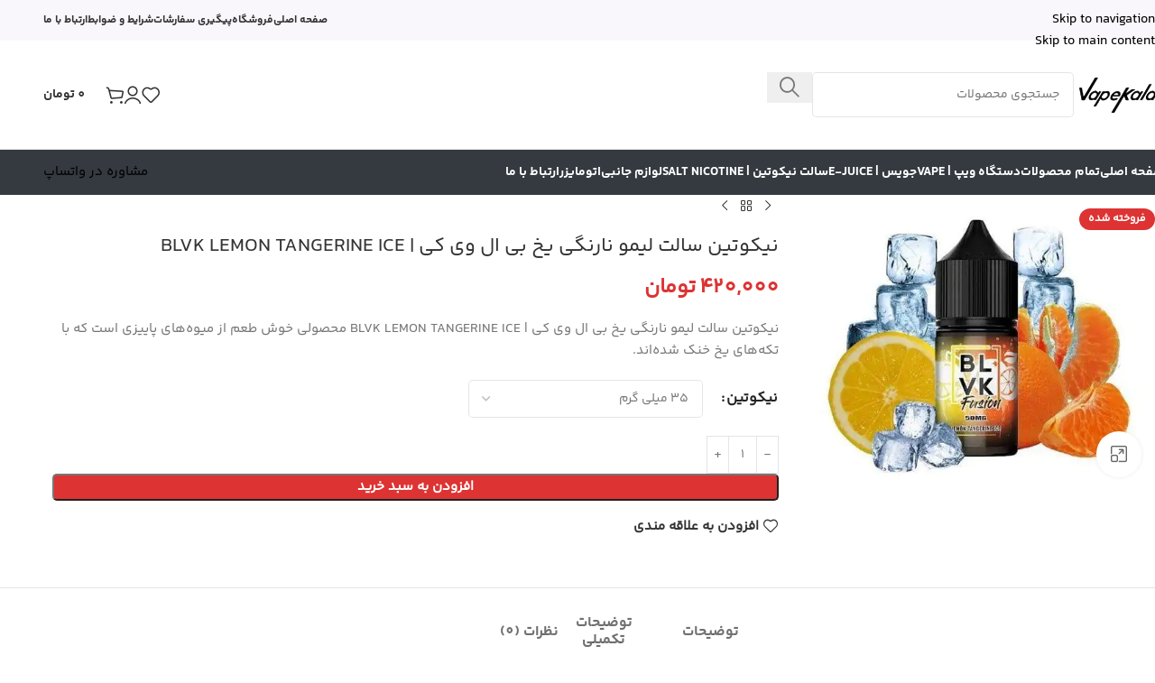

--- FILE ---
content_type: text/html; charset=UTF-8
request_url: https://vapekala.shop/product/%D9%86%DB%8C%DA%A9%D9%88%D8%AA%DB%8C%D9%86-%D8%B3%D8%A7%D9%84%D8%AA-%D9%84%DB%8C%D9%85%D9%88-%D9%86%D8%A7%D8%B1%D9%86%DA%AF%DB%8C-%DB%8C%D8%AE-%D8%A8%DB%8C-%D8%A7%D9%84-%D9%88%DB%8C-%DA%A9%DB%8C-blv/
body_size: 32828
content:
<!DOCTYPE html><html dir="rtl" lang="fa-IR"><head><script data-no-optimize="1">var litespeed_docref=sessionStorage.getItem("litespeed_docref");litespeed_docref&&(Object.defineProperty(document,"referrer",{get:function(){return litespeed_docref}}),sessionStorage.removeItem("litespeed_docref"));</script> <meta charset="UTF-8"><link rel="profile" href="https://gmpg.org/xfn/11"><link rel="pingback" href="https://vapekala.shop/xmlrpc.php"><meta name='robots' content='index, follow, max-image-preview:large, max-snippet:-1, max-video-preview:-1' /><title>نیکوتین سالت لیمو نارنگی یخ بی ال وی کی | BLVK LEMON TANGERINE ICE</title><meta name="description" content="نیکوتین سالت لیمو نارنگی یخ بی ال وی کی | BLVK LEMON TANGERINE ICE - فروشگاه ویپ کالا - سالت نیکوتین - نیکوتین سالت لیمو نارنگی یخ بی ال وی کی - BLVK -" /><link rel="canonical" href="https://vapekala.shop/product/نیکوتین-سالت-لیمو-نارنگی-یخ-بی-ال-وی-کی-blv/" /><meta property="og:locale" content="fa_IR" /><meta property="og:type" content="article" /><meta property="og:title" content="نیکوتین سالت لیمو نارنگی یخ بی ال وی کی | BLVK LEMON TANGERINE ICE - فروشگاه ویپ کالا" /><meta property="og:description" content="نیکوتین سالت لیمو نارنگی یخ بی ال وی کی | BLVK LEMON TANGERINE ICE - فروشگاه ویپ کالا - سالت نیکوتین - نیکوتین سالت لیمو نارنگی یخ بی ال وی کی - BLVK -" /><meta property="og:url" content="https://vapekala.shop/product/نیکوتین-سالت-لیمو-نارنگی-یخ-بی-ال-وی-کی-blv/" /><meta property="og:site_name" content="فروشگاه ویپ کالا" /><meta property="article:modified_time" content="2025-04-20T10:52:39+00:00" /><meta property="og:image" content="https://vapekala.shop/wp-content/uploads/2022/11/2022-07-12_21-14-54-min.jpg" /><meta property="og:image:width" content="500" /><meta property="og:image:height" content="434" /><meta property="og:image:type" content="image/jpeg" /><meta name="twitter:card" content="summary_large_image" /><meta name="twitter:label1" content="زمان تقریبی برای خواندن" /><meta name="twitter:data1" content="1 دقیقه" /> <script type="application/ld+json" class="yoast-schema-graph">{"@context":"https://schema.org","@graph":[{"@type":"WebPage","@id":"https://vapekala.shop/product/%d9%86%db%8c%da%a9%d9%88%d8%aa%db%8c%d9%86-%d8%b3%d8%a7%d9%84%d8%aa-%d9%84%db%8c%d9%85%d9%88-%d9%86%d8%a7%d8%b1%d9%86%da%af%db%8c-%db%8c%d8%ae-%d8%a8%db%8c-%d8%a7%d9%84-%d9%88%db%8c-%da%a9%db%8c-blv/","url":"https://vapekala.shop/product/%d9%86%db%8c%da%a9%d9%88%d8%aa%db%8c%d9%86-%d8%b3%d8%a7%d9%84%d8%aa-%d9%84%db%8c%d9%85%d9%88-%d9%86%d8%a7%d8%b1%d9%86%da%af%db%8c-%db%8c%d8%ae-%d8%a8%db%8c-%d8%a7%d9%84-%d9%88%db%8c-%da%a9%db%8c-blv/","name":"نیکوتین سالت لیمو نارنگی یخ بی ال وی کی | BLVK LEMON TANGERINE ICE","isPartOf":{"@id":"https://vapekala.shop/#website"},"primaryImageOfPage":{"@id":"https://vapekala.shop/product/%d9%86%db%8c%da%a9%d9%88%d8%aa%db%8c%d9%86-%d8%b3%d8%a7%d9%84%d8%aa-%d9%84%db%8c%d9%85%d9%88-%d9%86%d8%a7%d8%b1%d9%86%da%af%db%8c-%db%8c%d8%ae-%d8%a8%db%8c-%d8%a7%d9%84-%d9%88%db%8c-%da%a9%db%8c-blv/#primaryimage"},"image":{"@id":"https://vapekala.shop/product/%d9%86%db%8c%da%a9%d9%88%d8%aa%db%8c%d9%86-%d8%b3%d8%a7%d9%84%d8%aa-%d9%84%db%8c%d9%85%d9%88-%d9%86%d8%a7%d8%b1%d9%86%da%af%db%8c-%db%8c%d8%ae-%d8%a8%db%8c-%d8%a7%d9%84-%d9%88%db%8c-%da%a9%db%8c-blv/#primaryimage"},"thumbnailUrl":"https://vapekala.shop/wp-content/uploads/2022/11/2022-07-12_21-14-54-min.jpg","datePublished":"2022-11-26T07:53:13+00:00","dateModified":"2025-04-20T10:52:39+00:00","description":"نیکوتین سالت لیمو نارنگی یخ بی ال وی کی | BLVK LEMON TANGERINE ICE - فروشگاه ویپ کالا - سالت نیکوتین - نیکوتین سالت لیمو نارنگی یخ بی ال وی کی - BLVK -","breadcrumb":{"@id":"https://vapekala.shop/product/%d9%86%db%8c%da%a9%d9%88%d8%aa%db%8c%d9%86-%d8%b3%d8%a7%d9%84%d8%aa-%d9%84%db%8c%d9%85%d9%88-%d9%86%d8%a7%d8%b1%d9%86%da%af%db%8c-%db%8c%d8%ae-%d8%a8%db%8c-%d8%a7%d9%84-%d9%88%db%8c-%da%a9%db%8c-blv/#breadcrumb"},"inLanguage":"fa-IR","potentialAction":[{"@type":"ReadAction","target":["https://vapekala.shop/product/%d9%86%db%8c%da%a9%d9%88%d8%aa%db%8c%d9%86-%d8%b3%d8%a7%d9%84%d8%aa-%d9%84%db%8c%d9%85%d9%88-%d9%86%d8%a7%d8%b1%d9%86%da%af%db%8c-%db%8c%d8%ae-%d8%a8%db%8c-%d8%a7%d9%84-%d9%88%db%8c-%da%a9%db%8c-blv/"]}]},{"@type":"ImageObject","inLanguage":"fa-IR","@id":"https://vapekala.shop/product/%d9%86%db%8c%da%a9%d9%88%d8%aa%db%8c%d9%86-%d8%b3%d8%a7%d9%84%d8%aa-%d9%84%db%8c%d9%85%d9%88-%d9%86%d8%a7%d8%b1%d9%86%da%af%db%8c-%db%8c%d8%ae-%d8%a8%db%8c-%d8%a7%d9%84-%d9%88%db%8c-%da%a9%db%8c-blv/#primaryimage","url":"https://vapekala.shop/wp-content/uploads/2022/11/2022-07-12_21-14-54-min.jpg","contentUrl":"https://vapekala.shop/wp-content/uploads/2022/11/2022-07-12_21-14-54-min.jpg","width":500,"height":434,"caption":"نیکوتین سالت لیمو نارنگی یخ بی ال وی کی | BLVK LEMON TANGERINE ICE"},{"@type":"BreadcrumbList","@id":"https://vapekala.shop/product/%d9%86%db%8c%da%a9%d9%88%d8%aa%db%8c%d9%86-%d8%b3%d8%a7%d9%84%d8%aa-%d9%84%db%8c%d9%85%d9%88-%d9%86%d8%a7%d8%b1%d9%86%da%af%db%8c-%db%8c%d8%ae-%d8%a8%db%8c-%d8%a7%d9%84-%d9%88%db%8c-%da%a9%db%8c-blv/#breadcrumb","itemListElement":[{"@type":"ListItem","position":1,"name":"خانه","item":"https://vapekala.shop/"},{"@type":"ListItem","position":2,"name":"فروشگاه","item":"https://vapekala.shop/shop/"},{"@type":"ListItem","position":3,"name":"نیکوتین سالت لیمو نارنگی یخ بی ال وی کی | BLVK LEMON TANGERINE ICE"}]},{"@type":"WebSite","@id":"https://vapekala.shop/#website","url":"https://vapekala.shop/","name":"فروشگاه ویپ کالا","description":"فروش انواع ویپ، جویس، سالت نیکوتین و لوازم جانبی","publisher":{"@id":"https://vapekala.shop/#/schema/person/494dfb6a0f68bf4715049c963214d62b"},"potentialAction":[{"@type":"SearchAction","target":{"@type":"EntryPoint","urlTemplate":"https://vapekala.shop/?s={search_term_string}"},"query-input":{"@type":"PropertyValueSpecification","valueRequired":true,"valueName":"search_term_string"}}],"inLanguage":"fa-IR"},{"@type":["Person","Organization"],"@id":"https://vapekala.shop/#/schema/person/494dfb6a0f68bf4715049c963214d62b","name":"وبپ کالا","image":{"@type":"ImageObject","inLanguage":"fa-IR","@id":"https://vapekala.shop/#/schema/person/image/","url":"https://vapekala.shop/wp-content/litespeed/avatar/d51e5b27d0d357436622f94ac55d03d6.jpg?ver=1768676474","contentUrl":"https://vapekala.shop/wp-content/litespeed/avatar/d51e5b27d0d357436622f94ac55d03d6.jpg?ver=1768676474","caption":"وبپ کالا"},"logo":{"@id":"https://vapekala.shop/#/schema/person/image/"}}]}</script> <link rel="alternate" type="application/rss+xml" title="فروشگاه ویپ کالا &raquo; خوراک" href="https://vapekala.shop/feed/" /><link rel="alternate" type="application/rss+xml" title="فروشگاه ویپ کالا &raquo; خوراک دیدگاه‌ها" href="https://vapekala.shop/comments/feed/" /><link rel="alternate" type="application/rss+xml" title="فروشگاه ویپ کالا &raquo; نیکوتین سالت لیمو نارنگی یخ بی ال وی کی | BLVK LEMON TANGERINE ICE خوراک دیدگاه‌ها" href="https://vapekala.shop/product/%d9%86%db%8c%da%a9%d9%88%d8%aa%db%8c%d9%86-%d8%b3%d8%a7%d9%84%d8%aa-%d9%84%db%8c%d9%85%d9%88-%d9%86%d8%a7%d8%b1%d9%86%da%af%db%8c-%db%8c%d8%ae-%d8%a8%db%8c-%d8%a7%d9%84-%d9%88%db%8c-%da%a9%db%8c-blv/feed/" /><link rel="alternate" title="oEmbed (JSON)" type="application/json+oembed" href="https://vapekala.shop/wp-json/oembed/1.0/embed?url=https%3A%2F%2Fvapekala.shop%2Fproduct%2F%25d9%2586%25db%258c%25da%25a9%25d9%2588%25d8%25aa%25db%258c%25d9%2586-%25d8%25b3%25d8%25a7%25d9%2584%25d8%25aa-%25d9%2584%25db%258c%25d9%2585%25d9%2588-%25d9%2586%25d8%25a7%25d8%25b1%25d9%2586%25da%25af%25db%258c-%25db%258c%25d8%25ae-%25d8%25a8%25db%258c-%25d8%25a7%25d9%2584-%25d9%2588%25db%258c-%25da%25a9%25db%258c-blv%2F" /><link rel="alternate" title="oEmbed (XML)" type="text/xml+oembed" href="https://vapekala.shop/wp-json/oembed/1.0/embed?url=https%3A%2F%2Fvapekala.shop%2Fproduct%2F%25d9%2586%25db%258c%25da%25a9%25d9%2588%25d8%25aa%25db%258c%25d9%2586-%25d8%25b3%25d8%25a7%25d9%2584%25d8%25aa-%25d9%2584%25db%258c%25d9%2585%25d9%2588-%25d9%2586%25d8%25a7%25d8%25b1%25d9%2586%25da%25af%25db%258c-%25db%258c%25d8%25ae-%25d8%25a8%25db%258c-%25d8%25a7%25d9%2584-%25d9%2588%25db%258c-%25da%25a9%25db%258c-blv%2F&#038;format=xml" /><style id='wp-img-auto-sizes-contain-inline-css' type='text/css'>img:is([sizes=auto i],[sizes^="auto," i]){contain-intrinsic-size:3000px 1500px}
/*# sourceURL=wp-img-auto-sizes-contain-inline-css */</style><link data-optimized="2" rel="stylesheet" href="https://vapekala.shop/wp-content/litespeed/css/c0cd0c303feaa426dadbba907a876229.css?ver=5dd75" /><style id='safe-svg-svg-icon-style-inline-css' type='text/css'>.safe-svg-cover{text-align:center}.safe-svg-cover .safe-svg-inside{display:inline-block;max-width:100%}.safe-svg-cover svg{fill:currentColor;height:100%;max-height:100%;max-width:100%;width:100%}

/*# sourceURL=https://vapekala.shop/wp-content/plugins/safe-svg/dist/safe-svg-block-frontend.css */</style><style id='woocommerce-inline-inline-css' type='text/css'>.woocommerce form .form-row .required { visibility: visible; }
/*# sourceURL=woocommerce-inline-inline-css */</style> <script type="litespeed/javascript" data-src="https://vapekala.shop/wp-includes/js/jquery/jquery.min.js" id="jquery-core-js"></script> <script id="jquery-js-after" type="litespeed/javascript">if(typeof(window.wpfReadyList)=="undefined"){var v=jQuery.fn.jquery;if(v&&parseInt(v)>=3&&window.self===window.top){var readyList=[];window.originalReadyMethod=jQuery.fn.ready;jQuery.fn.ready=function(){if(arguments.length&&arguments.length>0&&typeof arguments[0]==="function"){readyList.push({"c":this,"a":arguments})}
return window.originalReadyMethod.apply(this,arguments)};window.wpfReadyList=readyList}}</script> <script id="wc-add-to-cart-js-extra" type="litespeed/javascript">var wc_add_to_cart_params={"ajax_url":"/wp-admin/admin-ajax.php","wc_ajax_url":"/?wc-ajax=%%endpoint%%","i18n_view_cart":"\u0645\u0634\u0627\u0647\u062f\u0647 \u0633\u0628\u062f \u062e\u0631\u06cc\u062f","cart_url":"https://vapekala.shop/cart/","is_cart":"","cart_redirect_after_add":"no"}</script> <script id="wc-single-product-js-extra" type="litespeed/javascript">var wc_single_product_params={"i18n_required_rating_text":"\u062e\u0648\u0627\u0647\u0634\u0645\u0646\u062f\u06cc\u0645 \u06cc\u06a9 \u0631\u062a\u0628\u0647 \u0631\u0627 \u0627\u0646\u062a\u062e\u0627\u0628 \u06a9\u0646\u06cc\u062f","i18n_rating_options":["1 of 5 stars","2 of 5 stars","3 of 5 stars","4 of 5 stars","5 of 5 stars"],"i18n_product_gallery_trigger_text":"\u0645\u0634\u0627\u0647\u062f\u0647 \u06af\u0627\u0644\u0631\u06cc \u062a\u0635\u0627\u0648\u06cc\u0631 \u062f\u0631 \u062d\u0627\u0644\u062a \u062a\u0645\u0627\u0645 \u0635\u0641\u062d\u0647","review_rating_required":"no","flexslider":{"rtl":!0,"animation":"slide","smoothHeight":!0,"directionNav":!1,"controlNav":"thumbnails","slideshow":!1,"animationSpeed":500,"animationLoop":!1,"allowOneSlide":!1},"zoom_enabled":"","zoom_options":[],"photoswipe_enabled":"","photoswipe_options":{"shareEl":!1,"closeOnScroll":!1,"history":!1,"hideAnimationDuration":0,"showAnimationDuration":0},"flexslider_enabled":""}</script> <script id="woocommerce-js-extra" type="litespeed/javascript">var woocommerce_params={"ajax_url":"/wp-admin/admin-ajax.php","wc_ajax_url":"/?wc-ajax=%%endpoint%%","i18n_password_show":"\u0646\u0645\u0627\u06cc\u0634 \u0631\u0645\u0632\u0639\u0628\u0648\u0631","i18n_password_hide":"Hide password"}</script> <link rel="https://api.w.org/" href="https://vapekala.shop/wp-json/" /><link rel="alternate" title="JSON" type="application/json" href="https://vapekala.shop/wp-json/wp/v2/product/9313" /><link rel="EditURI" type="application/rsd+xml" title="RSD" href="https://vapekala.shop/xmlrpc.php?rsd" /><meta name="generator" content="WordPress 6.9" /><meta name="generator" content="WooCommerce 10.4.3" /><link rel='shortlink' href='https://vapekala.shop/?p=9313' /><meta name="viewport" content="width=device-width, initial-scale=1.0, maximum-scale=1.0, user-scalable=no"><link rel="preload" as="font" href="https://vapekala.shop/wp-content/themes/woodmart/fonts/woodmart-font-3-400.woff2?v=8.3.8.1" type="font/woff2" crossorigin>
<noscript><style>.woocommerce-product-gallery{ opacity: 1 !important; }</style></noscript><meta name="generator" content="Elementor 3.34.1; features: e_font_icon_svg, additional_custom_breakpoints; settings: css_print_method-external, google_font-enabled, font_display-auto"><style>.e-con.e-parent:nth-of-type(n+4):not(.e-lazyloaded):not(.e-no-lazyload),
				.e-con.e-parent:nth-of-type(n+4):not(.e-lazyloaded):not(.e-no-lazyload) * {
					background-image: none !important;
				}
				@media screen and (max-height: 1024px) {
					.e-con.e-parent:nth-of-type(n+3):not(.e-lazyloaded):not(.e-no-lazyload),
					.e-con.e-parent:nth-of-type(n+3):not(.e-lazyloaded):not(.e-no-lazyload) * {
						background-image: none !important;
					}
				}
				@media screen and (max-height: 640px) {
					.e-con.e-parent:nth-of-type(n+2):not(.e-lazyloaded):not(.e-no-lazyload),
					.e-con.e-parent:nth-of-type(n+2):not(.e-lazyloaded):not(.e-no-lazyload) * {
						background-image: none !important;
					}
				}</style><link rel="icon" href="https://vapekala.shop/wp-content/uploads/2022/02/logo.png" sizes="32x32" /><link rel="icon" href="https://vapekala.shop/wp-content/uploads/2022/02/logo.png" sizes="192x192" /><link rel="apple-touch-icon" href="https://vapekala.shop/wp-content/uploads/2022/02/logo.png" /><meta name="msapplication-TileImage" content="https://vapekala.shop/wp-content/uploads/2022/02/logo.png" /><style></style><style id="wd-style-default_header-css" data-type="wd-style-default_header">:root{
	--wd-top-bar-h: 45px;
	--wd-top-bar-sm-h: .00001px;
	--wd-top-bar-sticky-h: .00001px;
	--wd-top-bar-brd-w: .00001px;

	--wd-header-general-h: 120px;
	--wd-header-general-sm-h: 65px;
	--wd-header-general-sticky-h: .00001px;
	--wd-header-general-brd-w: 1px;

	--wd-header-bottom-h: 50px;
	--wd-header-bottom-sm-h: .00001px;
	--wd-header-bottom-sticky-h: 50px;
	--wd-header-bottom-brd-w: .00001px;

	--wd-header-clone-h: .00001px;

	--wd-header-brd-w: calc(var(--wd-top-bar-brd-w) + var(--wd-header-general-brd-w) + var(--wd-header-bottom-brd-w));
	--wd-header-h: calc(var(--wd-top-bar-h) + var(--wd-header-general-h) + var(--wd-header-bottom-h) + var(--wd-header-brd-w));
	--wd-header-sticky-h: calc(var(--wd-top-bar-sticky-h) + var(--wd-header-general-sticky-h) + var(--wd-header-bottom-sticky-h) + var(--wd-header-clone-h) + var(--wd-header-brd-w));
	--wd-header-sm-h: calc(var(--wd-top-bar-sm-h) + var(--wd-header-general-sm-h) + var(--wd-header-bottom-sm-h) + var(--wd-header-brd-w));
}

.whb-top-bar .wd-dropdown {
	margin-top: 1.5px;
}

.whb-top-bar .wd-dropdown:after {
	height: 12.5px;
}




:root:has(.whb-general-header.whb-border-boxed) {
	--wd-header-general-brd-w: .00001px;
}

@media (max-width: 1024px) {
:root:has(.whb-general-header.whb-hidden-mobile) {
	--wd-header-general-brd-w: .00001px;
}
}


.whb-header-bottom .wd-dropdown {
	margin-top: 4px;
}

.whb-header-bottom .wd-dropdown:after {
	height: 15px;
}

.whb-sticked .whb-header-bottom .wd-dropdown:not(.sub-sub-menu) {
	margin-top: 4px;
}

.whb-sticked .whb-header-bottom .wd-dropdown:not(.sub-sub-menu):after {
	height: 15px;
}


		
.whb-top-bar {
	background-color: rgba(249, 247, 252, 1);
}

.whb-duljtjrl87kj7pmuut6b {
	--wd-form-brd-radius: 5px;
}
.whb-duljtjrl87kj7pmuut6b form.searchform {
	--wd-form-height: 50px;
}
.whb-duljtjrl87kj7pmuut6b.wd-search-form.wd-header-search-form .searchform {
	--wd-form-bg: rgba(238, 238, 238, 1);
}
.whb-general-header {
	border-color: rgba(129, 129, 129, 0.2);border-bottom-width: 1px;border-bottom-style: solid;
}

.whb-mg6k2k9iwd9yc1cxdza3 a:is(.btn-style-default, .btn-style-3d) {
	background-color: rgba(65, 117, 5, 1);
}
.whb-mg6k2k9iwd9yc1cxdza3 a:is(.btn-style-bordered, .btn-style-link) {
	border-color: rgba(65, 117, 5, 1);
}
.whb-header-bottom {
	background-color: rgba(52, 58, 64, 1);
}</style><style id="wd-style-theme_settings_default-css" data-type="wd-style-theme_settings_default">@font-face {
	font-weight: normal;
	font-style: normal;
	font-family: "woodmart-font";
	src: url("//vapekala.shop/wp-content/themes/woodmart/fonts/woodmart-font-3-400.woff2?v=8.3.8.1") format("woff2");
}

:root {
	--wd-text-font: "YekanBakh-Regular", Arial, Helvetica, sans-serif;
	--wd-text-font-weight: 400;
	--wd-text-color: #777777;
	--wd-text-font-size: 15px;
	--wd-title-font: "YekanBakh-Bold", Arial, Helvetica, sans-serif;
	--wd-title-font-weight: 600;
	--wd-title-color: #242424;
	--wd-entities-title-font: "YekanBakh-Regular", Arial, Helvetica, sans-serif;
	--wd-entities-title-font-weight: 500;
	--wd-entities-title-color: #333333;
	--wd-entities-title-color-hover: rgb(51 51 51 / 65%);
	--wd-alternative-font: "YekanBakh-Bold", Arial, Helvetica, sans-serif;
	--wd-widget-title-font: "YekanBakh-Bold", Arial, Helvetica, sans-serif;
	--wd-widget-title-font-weight: 600;
	--wd-widget-title-transform: uppercase;
	--wd-widget-title-color: #333;
	--wd-widget-title-font-size: 16px;
	--wd-header-el-font: "YekanBakh-Bold", Arial, Helvetica, sans-serif;
	--wd-header-el-font-weight: 700;
	--wd-header-el-transform: uppercase;
	--wd-header-el-font-size: 14px;
	--wd-otl-style: dotted;
	--wd-otl-width: 2px;
	--wd-primary-color: rgb(221,51,51);
	--wd-alternative-color: rgb(46,207,255);
	--btn-default-font-family: iransans, sans-serif;
	--btn-default-bgcolor: #f7f7f7;
	--btn-default-bgcolor-hover: #efefef;
	--btn-accented-bgcolor: rgb(221,51,51);
	--btn-accented-bgcolor-hover: rgb(221,51,51);
	--wd-form-brd-width: 1px;
	--notices-success-bg: #459647;
	--notices-success-color: #fff;
	--notices-warning-bg: #E0B252;
	--notices-warning-color: #fff;
	--wd-link-color: rgb(0,0,0);
	--wd-link-color-hover: #242424;
	--wd-sticky-btn-height: 95px;
}
.wd-age-verify-wrap {
	--wd-popup-width: 500px;
}
.wd-popup.wd-promo-popup {
	background-image: none;
	background-repeat: no-repeat;
	background-size: contain;
	background-position: left center;
}
.wd-promo-popup-wrap {
	--wd-popup-width: 800px;
}
:is(.woodmart-woocommerce-layered-nav, .wd-product-category-filter) .wd-scroll-content {
	max-height: 223px;
}
.wd-page-title .wd-page-title-bg img {
	object-fit: cover;
	object-position: center center;
}
.wd-footer {
	background-color: rgb(52,58,64);
	background-image: none;
}
.page .wd-page-content {
	background-color: rgb(255,255,255);
	background-image: none;
}
.product-labels .product-label.onsale {
	background-color: rgb(221,51,51);
}
.product-labels .product-label.out-of-stock {
	background-color: rgb(221,51,51);
	color: rgb(255,255,255);
}
.mfp-wrap.wd-popup-quick-view-wrap {
	--wd-popup-width: 920px;
}
.wd-builder-off .wd-fbt.wd-design-side {
	--wd-form-width: 600px;
}

@media (max-width: 1024px) {
	:root {
		--wd-sticky-btn-height: 95px;
	}

}

@media (max-width: 768.98px) {
	:root {
		--wd-sticky-btn-height: 42px;
	}

}
:root{
--wd-container-w: 1222px;
--wd-form-brd-radius: 5px;
--btn-default-color: #333;
--btn-default-color-hover: #333;
--btn-accented-color: #fff;
--btn-accented-color-hover: #fff;
--btn-default-brd-radius: 5px;
--btn-default-box-shadow: none;
--btn-default-box-shadow-hover: none;
--btn-accented-brd-radius: 5px;
--btn-accented-box-shadow: none;
--btn-accented-box-shadow-hover: none;
--wd-brd-radius: 12px;
}

@media (min-width: 1222px) {
section.elementor-section.wd-section-stretch > .elementor-container {
margin-left: auto;
margin-right: auto;
}
}

rs-slides :is([data-type=text],[data-type=button]) {
font-family: YekanBakh-Regular !important;
}
rs-slides :is(h1,h2,h3,h4,h5,h6)[data-type=text] {
font-family: YekanBakh-Bold !important;
}

.wd-page-title {
background-color: #0a0a0a;
}

@font-face {
	font-family: "YekanBakh-Regular";
	src: url("//vapekala.shop/wp-content/uploads/2024/10/YekanBakhFaNum-Regular.woff2") format("woff2"), 
url("//vapekala.shop/wp-content/uploads/2024/10/YekanBakhFaNum-Regular.woff") format("woff");
	font-weight: 400;
	font-style: normal;
}

@font-face {
	font-family: "YekanBakh-Bold";
	src: url("//vapekala.shop/wp-content/uploads/2024/10/YekanBakhFaNum-Bold.woff2") format("woff2"), 
url("//vapekala.shop/wp-content/uploads/2024/10/YekanBakhFaNum-Bold.woff") format("woff");
	font-weight: 700;
	font-style: normal;
}

@font-face {
	font-family: "YekanBakh-ExtraBold";
	src: url("//vapekala.shop/wp-content/uploads/2024/10/YekanBakhFaNum-ExtraBlack.woff2") format("woff2"), 
url("//vapekala.shop/wp-content/uploads/2024/10/YekanBakhFaNum-ExtraBlack.woff") format("woff");
	font-weight: 900;
	font-style: normal;
}</style></head><body class="rtl wp-singular product-template-default single single-product postid-9313 wp-theme-woodmart wp-child-theme-woodmart-child theme-woodmart woocommerce woocommerce-page woocommerce-no-js wrapper-full-width  categories-accordion-on woodmart-ajax-shop-on sticky-toolbar-on wd-sticky-btn-on elementor-default elementor-kit-2204"> <script type="text/javascript" id="wd-flicker-fix">// Flicker fix.</script> <div class="wd-skip-links">
<a href="#menu-%d9%81%d9%87%d8%b1%d8%b3%d8%aa-%d8%a7%d8%b5%d9%84%db%8c" class="wd-skip-navigation btn">
Skip to navigation					</a>
<a href="#main-content" class="wd-skip-content btn">
Skip to main content			</a></div><div class="wd-page-wrapper website-wrapper"><header class="whb-header whb-default_header whb-full-width whb-sticky-shadow whb-scroll-stick whb-sticky-real"><div class="whb-main-header"><div class="whb-row whb-top-bar whb-not-sticky-row whb-with-bg whb-without-border whb-color-dark whb-hidden-mobile whb-flex-equal-sides"><div class="container"><div class="whb-flex-row whb-top-bar-inner"><div class="whb-column whb-col-left whb-column5 whb-visible-lg whb-empty-column"></div><div class="whb-column whb-col-center whb-column6 whb-visible-lg whb-empty-column"></div><div class="whb-column whb-col-right whb-column7 whb-visible-lg"><nav class="wd-header-nav wd-header-secondary-nav whb-ipjwckw3ezxh2tuqy49x text-center" role="navigation" aria-label="منو هدر"><ul id="menu-%d9%85%d9%86%d9%88-%d9%87%d8%af%d8%b1" class="menu wd-nav wd-nav-header wd-nav-secondary wd-style-default wd-gap-m"><li id="menu-item-13446" class="menu-item menu-item-type-post_type menu-item-object-page menu-item-home menu-item-13446 item-level-0 menu-simple-dropdown wd-event-hover" ><a href="https://vapekala.shop/" class="woodmart-nav-link"><span class="nav-link-text">صفحه اصلی</span></a></li><li id="menu-item-13371" class="menu-item menu-item-type-post_type menu-item-object-page current_page_parent menu-item-13371 item-level-0 menu-simple-dropdown wd-event-hover" ><a href="https://vapekala.shop/shop/" class="woodmart-nav-link"><span class="nav-link-text">فروشگاه</span></a></li><li id="menu-item-13369" class="menu-item menu-item-type-post_type menu-item-object-page menu-item-13369 item-level-0 menu-simple-dropdown wd-event-hover" ><a href="https://vapekala.shop/order-tracing/" class="woodmart-nav-link"><span class="nav-link-text">پیگیری سفارشات</span></a></li><li id="menu-item-13370" class="menu-item menu-item-type-post_type menu-item-object-page menu-item-13370 item-level-0 menu-simple-dropdown wd-event-hover" ><a href="https://vapekala.shop/%d8%b4%d8%b1%d8%a7%db%8c%d8%b7-%d9%88-%d8%b6%d9%88%d8%a7%d8%a8%d8%b7/" class="woodmart-nav-link"><span class="nav-link-text">شرایط و ضوابط</span></a></li><li id="menu-item-13368" class="menu-item menu-item-type-post_type menu-item-object-page menu-item-13368 item-level-0 menu-simple-dropdown wd-event-hover" ><a href="https://vapekala.shop/contact-us/" class="woodmart-nav-link"><span class="nav-link-text">ارتباط با ما</span></a></li></ul></nav></div><div class="whb-column whb-col-mobile whb-column_mobile1 whb-hidden-lg"><div
class=" wd-social-icons wd-style-default wd-size-small social-share wd-shape-circle  whb-nugd58vqvv5sdr3bc5dd color-scheme-light text-center">
<a rel="noopener noreferrer nofollow" href="https://www.facebook.com/sharer/sharer.php?u=https://vapekala.shop/product/%d9%86%db%8c%da%a9%d9%88%d8%aa%db%8c%d9%86-%d8%b3%d8%a7%d9%84%d8%aa-%d9%84%db%8c%d9%85%d9%88-%d9%86%d8%a7%d8%b1%d9%86%da%af%db%8c-%db%8c%d8%ae-%d8%a8%db%8c-%d8%a7%d9%84-%d9%88%db%8c-%da%a9%db%8c-blv/" target="_blank" class=" wd-social-icon social-facebook" aria-label="لینک  شبکه اجتماعی فیس بوک">
<span class="wd-icon"></span>
</a>
<a rel="noopener noreferrer nofollow" href="https://x.com/share?url=https://vapekala.shop/product/%d9%86%db%8c%da%a9%d9%88%d8%aa%db%8c%d9%86-%d8%b3%d8%a7%d9%84%d8%aa-%d9%84%db%8c%d9%85%d9%88-%d9%86%d8%a7%d8%b1%d9%86%da%af%db%8c-%db%8c%d8%ae-%d8%a8%db%8c-%d8%a7%d9%84-%d9%88%db%8c-%da%a9%db%8c-blv/" target="_blank" class=" wd-social-icon social-twitter" aria-label="X social link">
<span class="wd-icon"></span>
</a>
<a rel="noopener noreferrer nofollow" href="https://api.whatsapp.com/send?text=https%3A%2F%2Fvapekala.shop%2Fproduct%2F%25d9%2586%25db%258c%25da%25a9%25d9%2588%25d8%25aa%25db%258c%25d9%2586-%25d8%25b3%25d8%25a7%25d9%2584%25d8%25aa-%25d9%2584%25db%258c%25d9%2585%25d9%2588-%25d9%2586%25d8%25a7%25d8%25b1%25d9%2586%25da%25af%25db%258c-%25db%258c%25d8%25ae-%25d8%25a8%25db%258c-%25d8%25a7%25d9%2584-%25d9%2588%25db%258c-%25da%25a9%25db%258c-blv%2F" target="_blank" class="wd-hide-md  wd-social-icon social-whatsapp" aria-label="لینک شبکه اجتماعی واتساپ">
<span class="wd-icon"></span>
</a><a rel="noopener noreferrer nofollow" href="whatsapp://send?text=https%3A%2F%2Fvapekala.shop%2Fproduct%2F%25d9%2586%25db%258c%25da%25a9%25d9%2588%25d8%25aa%25db%258c%25d9%2586-%25d8%25b3%25d8%25a7%25d9%2584%25d8%25aa-%25d9%2584%25db%258c%25d9%2585%25d9%2588-%25d9%2586%25d8%25a7%25d8%25b1%25d9%2586%25da%25af%25db%258c-%25db%258c%25d8%25ae-%25d8%25a8%25db%258c-%25d8%25a7%25d9%2584-%25d9%2588%25db%258c-%25da%25a9%25db%258c-blv%2F" target="_blank" class="wd-hide-lg  wd-social-icon social-whatsapp" aria-label="لینک شبکه اجتماعی واتساپ">
<span class="wd-icon"></span>
</a>
<a rel="noopener noreferrer nofollow" href="https://telegram.me/share/url?url=https://vapekala.shop/product/%d9%86%db%8c%da%a9%d9%88%d8%aa%db%8c%d9%86-%d8%b3%d8%a7%d9%84%d8%aa-%d9%84%db%8c%d9%85%d9%88-%d9%86%d8%a7%d8%b1%d9%86%da%af%db%8c-%db%8c%d8%ae-%d8%a8%db%8c-%d8%a7%d9%84-%d9%88%db%8c-%da%a9%db%8c-blv/" target="_blank" class=" wd-social-icon social-tg" aria-label="لینک شبکه اجتماعی تلگرام">
<span class="wd-icon"></span>
</a></div></div></div></div></div><div class="whb-row whb-general-header whb-not-sticky-row whb-without-bg whb-border-fullwidth whb-color-dark whb-flex-equal-sides"><div class="container"><div class="whb-flex-row whb-general-header-inner"><div class="whb-column whb-col-left whb-column8 whb-visible-lg"><div class="site-logo whb-250rtwdwz5p8e5b7tpw0">
<a href="https://vapekala.shop/" class="wd-logo wd-main-logo" rel="home" aria-label="Site logo">
<img data-lazyloaded="1" src="[data-uri]" width="100" height="40" data-src="https://vapekala.shop/wp-content/uploads/2022/02/logo.png.webp" alt="فروشگاه ویپ کالا" style="max-width: 250px;" loading="lazy" />	</a></div><div class="wd-search-form  wd-header-search-form wd-display-form whb-duljtjrl87kj7pmuut6b"><form role="search" method="get" class="searchform  wd-style-default" action="https://vapekala.shop/"  autocomplete="off">
<input type="text" class="s" placeholder="جستجوی محصولات" value="" name="s" aria-label="جستجو" title="جستجوی محصولات" required/>
<input type="hidden" name="post_type" value="product"><span tabindex="0" aria-label="پاک کردن جستجو" class="wd-clear-search wd-role-btn wd-hide"></span>
<button type="submit" class="searchsubmit">
<span>
جستجو		</span>
</button></form></div></div><div class="whb-column whb-col-center whb-column9 whb-visible-lg whb-empty-column"></div><div class="whb-column whb-col-right whb-column10 whb-visible-lg"><div class="wd-header-wishlist wd-tools-element wd-style-icon wd-design-6 whb-i8977fqp1lmve3hyjltf" title="علاقه مندی های من">
<a href="https://vapekala.shop/product/%d9%86%db%8c%da%a9%d9%88%d8%aa%db%8c%d9%86-%d8%b3%d8%a7%d9%84%d8%aa-%d9%84%db%8c%d9%85%d9%88-%d9%86%d8%a7%d8%b1%d9%86%da%af%db%8c-%db%8c%d8%ae-%d8%a8%db%8c-%d8%a7%d9%84-%d9%88%db%8c-%da%a9%db%8c-blv/" title="محصولات در علاقه مندی ها">
<span class="wd-tools-icon">
</span><span class="wd-tools-text">
علاقه مندی			</span></a></div><div class="wd-header-my-account wd-tools-element wd-event-hover wd-design-6 wd-account-style-icon whb-2b8mjqhbtvxz16jtxdrd">
<a href="https://vapekala.shop/my-account/" title="حساب کاربری من">
<span class="wd-tools-icon">
</span>
<span class="wd-tools-text">
ورود / ثبت نام			</span></a><div class="wd-dropdown wd-dropdown-register color-scheme-dark"><div class="login-dropdown-inner woocommerce">
<span class="wd-heading"><span class="title">ورود</span><a class="create-account-link" href="https://vapekala.shop/my-account/?action=register">ایجاد یک حساب کاربری</a></span><form id="customer_login" method="post" class="login woocommerce-form woocommerce-form-login hidden-form" action="https://vapekala.shop/my-account/"><p class="woocommerce-FormRow woocommerce-FormRow--wide form-row form-row-wide form-row-username">
<label for="username">نام کاربری یا آدرس ایمیل&nbsp;<span class="required" aria-hidden="true">*</span><span class="screen-reader-text">الزامی</span></label>
<input type="text" class="woocommerce-Input woocommerce-Input--text input-text" name="username" id="username" autocomplete="username" value="" /></p><p class="woocommerce-FormRow woocommerce-FormRow--wide form-row form-row-wide form-row-password">
<label for="password">رمز عبور&nbsp;<span class="required" aria-hidden="true">*</span><span class="screen-reader-text">الزامی</span></label>
<input class="woocommerce-Input woocommerce-Input--text input-text" type="password" name="password" id="password" autocomplete="current-password" /></p><p class="form-row form-row-btn">
<input type="hidden" id="woocommerce-login-nonce" name="woocommerce-login-nonce" value="97a639829e" /><input type="hidden" name="_wp_http_referer" value="/product/%D9%86%DB%8C%DA%A9%D9%88%D8%AA%DB%8C%D9%86-%D8%B3%D8%A7%D9%84%D8%AA-%D9%84%DB%8C%D9%85%D9%88-%D9%86%D8%A7%D8%B1%D9%86%DA%AF%DB%8C-%DB%8C%D8%AE-%D8%A8%DB%8C-%D8%A7%D9%84-%D9%88%DB%8C-%DA%A9%DB%8C-blv/" />										<button type="submit" class="button woocommerce-button woocommerce-form-login__submit" name="login" value="ورود">ورود</button></p><p class="login-form-footer">
<a href="https://vapekala.shop/my-account/lost-password/" class="woocommerce-LostPassword lost_password">رمز عبور را فراموش کرده اید؟</a>
<label class="woocommerce-form__label woocommerce-form__label-for-checkbox woocommerce-form-login__rememberme">
<input class="woocommerce-form__input woocommerce-form__input-checkbox" name="rememberme" type="checkbox" value="forever" title="مرا به خاطر بسپار" aria-label="مرا به خاطر بسپار" /> <span>مرا به خاطر بسپار</span>
</label></p></form></div></div></div><div class="wd-header-cart wd-tools-element wd-design-6 cart-widget-opener whb-5u866sftq6yga790jxf3">
<a href="https://vapekala.shop/cart/" title="سبد خرید">
<span class="wd-tools-icon">
<span class="wd-cart-number wd-tools-count">0 <span>مورد</span></span>
</span>
<span class="wd-tools-text">
<span class="wd-cart-subtotal"><span class="woocommerce-Price-amount amount"><bdi>0&nbsp;<span class="woocommerce-Price-currencySymbol">تومان</span></bdi></span></span>
</span></a></div></div><div class="whb-column whb-mobile-left whb-column_mobile2 whb-hidden-lg"><div class="wd-tools-element wd-header-mobile-nav wd-style-text wd-design-6 whb-wn5z894j1g5n0yp3eeuz">
<a href="#" rel="nofollow" aria-label="منوی موبایل باز">
<span class="wd-tools-icon">
</span><span class="wd-tools-text">منو</span></a></div></div><div class="whb-column whb-mobile-center whb-column_mobile3 whb-hidden-lg"><div class="site-logo whb-g5z57bkgtznbk6v9pll5">
<a href="https://vapekala.shop/" class="wd-logo wd-main-logo" rel="home" aria-label="Site logo">
<img data-lazyloaded="1" src="[data-uri]" width="100" height="40" data-src="https://vapekala.shop/wp-content/uploads/2022/02/logo.png.webp" alt="فروشگاه ویپ کالا" style="max-width: 140px;" loading="lazy" />	</a></div></div><div class="whb-column whb-mobile-right whb-column_mobile4 whb-hidden-lg"><div class="wd-header-cart wd-tools-element wd-design-5 cart-widget-opener whb-u6cx6mzhiof1qeysah9h">
<a href="https://vapekala.shop/cart/" title="سبد خرید">
<span class="wd-tools-icon wd-icon-alt">
<span class="wd-cart-number wd-tools-count">0 <span>مورد</span></span>
</span>
<span class="wd-tools-text">
<span class="wd-cart-subtotal"><span class="woocommerce-Price-amount amount"><bdi>0&nbsp;<span class="woocommerce-Price-currencySymbol">تومان</span></bdi></span></span>
</span></a></div></div></div></div></div><div class="whb-row whb-header-bottom whb-sticky-row whb-with-bg whb-without-border whb-color-light whb-hidden-mobile whb-flex-flex-middle"><div class="container"><div class="whb-flex-row whb-header-bottom-inner"><div class="whb-column whb-col-left whb-column11 whb-visible-lg"><nav class="wd-header-nav wd-header-main-nav text-center wd-design-1 whb-tiueim5f5uazw1f1dm8r" role="navigation" aria-label="ناوبری اصلی"><ul id="menu-%d9%81%d9%87%d8%b1%d8%b3%d8%aa-%d8%a7%d8%b5%d9%84%db%8c" class="menu wd-nav wd-nav-header wd-nav-main wd-style-default wd-gap-m"><li id="menu-item-17619" class="menu-item menu-item-type-post_type menu-item-object-page menu-item-home menu-item-17619 item-level-0 menu-simple-dropdown wd-event-hover" ><a href="https://vapekala.shop/" class="woodmart-nav-link"><span class="nav-link-text">صفحه اصلی</span></a></li><li id="menu-item-17636" class="menu-item menu-item-type-post_type menu-item-object-page current_page_parent menu-item-17636 item-level-0 menu-simple-dropdown wd-event-hover" ><a href="https://vapekala.shop/shop/" class="woodmart-nav-link"><span class="nav-link-text">تمام محصولات</span></a></li><li id="menu-item-17612" class="menu-item menu-item-type-taxonomy menu-item-object-product_cat menu-item-17612 item-level-0 menu-mega-dropdown wd-event-hover onepage-link menu-item-has-children dropdown-with-height" style="--wd-dropdown-height: 150px;--wd-dropdown-width: 750px;"><a href="https://vapekala.shop/product-category/%d9%88%db%8c%d9%be-vape/" class="woodmart-nav-link"><span class="nav-link-text">دستگاه ویپ |  Vape</span></a><div class="wd-dropdown-menu wd-dropdown wd-design-sized color-scheme-dark"><div class="container wd-entry-content"><div data-elementor-type="wp-post" data-elementor-id="17601" class="elementor elementor-17601" data-elementor-post-type="cms_block"><div class="wd-negative-gap elementor-element elementor-element-b1064c6 e-flex e-con-boxed e-con e-parent" data-id="b1064c6" data-element_type="container" data-settings="{&quot;background_background&quot;:&quot;classic&quot;}"><div class="e-con-inner"><div class="elementor-element elementor-element-ed45d49 e-con-full e-flex e-con e-child" data-id="ed45d49" data-element_type="container"><div class="elementor-element elementor-element-c166310 e-con-full e-flex e-con e-child" data-id="c166310" data-element_type="container"><div class="elementor-element elementor-element-9aa693d elementor-widget elementor-widget-heading" data-id="9aa693d" data-element_type="widget" data-widget_type="heading.default"><div class="elementor-widget-container"><h2 class="elementor-heading-title elementor-size-default"><a href="/product-category/%d9%88%db%8c%d9%be-vape/">دستگاه ویپ</a></h2></div></div><div class="elementor-element elementor-element-65b5138 elementor-icon-list--layout-traditional elementor-list-item-link-full_width elementor-widget elementor-widget-icon-list" data-id="65b5138" data-element_type="widget" data-widget_type="icon-list.default"><div class="elementor-widget-container"><ul class="elementor-icon-list-items"><li class="elementor-icon-list-item">
<a href="/product-category/%d9%88%db%8c%d9%be-vape/%db%8c%d9%88%d9%88%d9%84-uwell/"><span class="elementor-icon-list-text">یوول Uwell</span>
</a></li><li class="elementor-icon-list-item">
<a href="/product-category/%d9%88%db%8c%d9%be-vape/%d8%a7%d8%b3%d9%85%d9%88%da%a9-smok/"><span class="elementor-icon-list-text">اسموک SMOK</span>
</a></li><li class="elementor-icon-list-item">
<a href="/product-category/%d9%88%db%8c%d9%be-vape/%d9%88%d9%88%d9%be%d9%88-voopoo/"><span class="elementor-icon-list-text">ووپو VOOPOO</span>
</a></li><li class="elementor-icon-list-item">
<a href="/product-category/%d9%88%db%8c%d9%be-vape/%da%af%db%8c%da%a9-%d9%88%db%8c%d9%be-geek-vape/"><span class="elementor-icon-list-text">گیک ویپ GEEK VAPE</span>
</a></li></ul></div></div></div><div class="elementor-element elementor-element-1a61402 e-con-full e-flex e-con e-child" data-id="1a61402" data-element_type="container"><div class="elementor-element elementor-element-fb99b2a elementor-widget elementor-widget-spacer" data-id="fb99b2a" data-element_type="widget" data-widget_type="spacer.default"><div class="elementor-widget-container"><div class="elementor-spacer"><div class="elementor-spacer-inner"></div></div></div></div><div class="elementor-element elementor-element-892f5fd elementor-icon-list--layout-traditional elementor-list-item-link-full_width elementor-widget elementor-widget-icon-list" data-id="892f5fd" data-element_type="widget" data-widget_type="icon-list.default"><div class="elementor-widget-container"><ul class="elementor-icon-list-items"><li class="elementor-icon-list-item">
<a href="/product-category/ویپ-vape/ویپرسو-vaporesso/"><span class="elementor-icon-list-text">ویپرسو VAPORESSO</span>
</a></li><li class="elementor-icon-list-item">
<a href="/product-category/ویپ-vape/لاست-ویپ-lost-vape/"><span class="elementor-icon-list-text">لاست ویپ | LOST VAPE</span>
</a></li><li class="elementor-icon-list-item">
<a href="/product-category/ویپ-vape/جی-دی-آی-jdi/"><span class="elementor-icon-list-text">جی دی آی | JDI</span>
</a></li><li class="elementor-icon-list-item">
<a href="/product-category/ویپ-vape/جاست-فاگ-justfog/"><span class="elementor-icon-list-text">جاست فاگ | JUSTFOG</span>
</a></li></ul></div></div></div></div></div></div></div></div></div></li><li id="menu-item-17624" class="menu-item menu-item-type-taxonomy menu-item-object-product_cat menu-item-17624 item-level-0 menu-mega-dropdown wd-event-hover onepage-link menu-item-has-children dropdown-load-ajax dropdown-with-height" style="--wd-dropdown-height: 150px;--wd-dropdown-width: 850px;"><a href="https://vapekala.shop/product-category/%d8%ac%d9%88%db%8c%d8%b3-e-juice/" class="woodmart-nav-link"><span class="nav-link-text">جویس | E-juice</span></a><div class="wd-dropdown-menu wd-dropdown wd-design-sized color-scheme-dark"><div class="container wd-entry-content"><div class="dropdown-html-placeholder wd-fill" data-id="17620"></div></div></div></li><li id="menu-item-17634" class="menu-item menu-item-type-taxonomy menu-item-object-product_cat current-product-ancestor current-menu-parent current-product-parent menu-item-17634 item-level-0 menu-mega-dropdown wd-event-hover onepage-link menu-item-has-children dropdown-with-height" style="--wd-dropdown-height: 150px;--wd-dropdown-width: 850px;"><a href="https://vapekala.shop/product-category/%d8%b3%d8%a7%d9%84%d8%aa-%d9%86%db%8c%da%a9%d9%88%d8%aa%db%8c%d9%86-salt-nicotine/" class="woodmart-nav-link"><span class="nav-link-text">سالت نیکوتین | Salt Nicotine</span></a><div class="wd-dropdown-menu wd-dropdown wd-design-sized color-scheme-dark"><div class="container wd-entry-content"><div data-elementor-type="wp-post" data-elementor-id="17625" class="elementor elementor-17625" data-elementor-post-type="cms_block"><div class="wd-negative-gap elementor-element elementor-element-20232ca e-flex e-con-boxed e-con e-parent" data-id="20232ca" data-element_type="container" data-settings="{&quot;background_background&quot;:&quot;classic&quot;}"><div class="e-con-inner"><div class="elementor-element elementor-element-c576142 e-con-full e-flex e-con e-child" data-id="c576142" data-element_type="container"><div class="elementor-element elementor-element-c7de4b5 e-con-full e-flex e-con e-child" data-id="c7de4b5" data-element_type="container"><div class="elementor-element elementor-element-f30f5c5 elementor-widget elementor-widget-heading" data-id="f30f5c5" data-element_type="widget" data-widget_type="heading.default"><div class="elementor-widget-container"><h2 class="elementor-heading-title elementor-size-default"><a href="/product-category/سالت-نیکوتین-salt-nicotine/">نیکوتین سالت</a></h2></div></div><div class="elementor-element elementor-element-943ac31 elementor-icon-list--layout-traditional elementor-list-item-link-full_width elementor-widget elementor-widget-icon-list" data-id="943ac31" data-element_type="widget" data-widget_type="icon-list.default"><div class="elementor-widget-container"><ul class="elementor-icon-list-items"><li class="elementor-icon-list-item">
<a href="/product-category/سالت-نیکوتین-salt-nicotine/پاد-سالت-pod-salt/"><span class="elementor-icon-list-text">پاد سالت  Pod Salt</span>
</a></li><li class="elementor-icon-list-item">
<a href="/product-category/سالت-نیکوتین-salt-nicotine/بلک-نوت-black-note/"><span class="elementor-icon-list-text">بلک نوت  Black Note</span>
</a></li><li class="elementor-icon-list-item">
<a href="/product-category/سالت-نیکوتین-salt-nicotine/i-love-salts/"><span class="elementor-icon-list-text">آی لاو سالت I LOVE SALTS</span>
</a></li><li class="elementor-icon-list-item">
<a href="/product-category/سالت-نیکوتین-salt-nicotine/توکیو-tokyo/"><span class="elementor-icon-list-text">توکیو TOKYO</span>
</a></li><li class="elementor-icon-list-item">
<a href="/product-category/سالت-نیکوتین-salt-nicotine/رایپ-ویپ-ripe-vape-سالت-نیکوتین-salt-nicotine/"><span class="elementor-icon-list-text">رایپ ویپ Ripe Vape</span>
</a></li><li class="elementor-icon-list-item">
<a href="/product-category/سالت-نیکوتین-salt-nicotine/نستی-nasty/"><span class="elementor-icon-list-text">نستی NASTY</span>
</a></li><li class="elementor-icon-list-item">
<a href="/product-category/سالت-نیکوتین-salt-nicotine/گلد-لیف-gold-leaf/"><span class="elementor-icon-list-text">گلد لیف GOLD LEAF</span>
</a></li><li class="elementor-icon-list-item">
<a href="/product-category/سالت-نیکوتین-salt-nicotine/سالت-ویگاد-vgod/"><span class="elementor-icon-list-text">ویگاد VGOD</span>
</a></li></ul></div></div></div><div class="elementor-element elementor-element-4a38c65 e-con-full e-flex e-con e-child" data-id="4a38c65" data-element_type="container"><div class="elementor-element elementor-element-4feadb4 elementor-widget elementor-widget-spacer" data-id="4feadb4" data-element_type="widget" data-widget_type="spacer.default"><div class="elementor-widget-container"><div class="elementor-spacer"><div class="elementor-spacer-inner"></div></div></div></div><div class="elementor-element elementor-element-3a119b3 elementor-icon-list--layout-traditional elementor-list-item-link-full_width elementor-widget elementor-widget-icon-list" data-id="3a119b3" data-element_type="widget" data-widget_type="icon-list.default"><div class="elementor-widget-container"><ul class="elementor-icon-list-items"><li class="elementor-icon-list-item">
<a href="/product-category/سالت-نیکوتین-salt-nicotine/سالت-نیکد-naked/"><span class="elementor-icon-list-text">نیکد NAKED</span>
</a></li><li class="elementor-icon-list-item">
<a href="/product-category/سالت-نیکوتین-salt-nicotine/بازوکا-bazooka-سالت-نیکوتین-salt-nicotine/"><span class="elementor-icon-list-text">بازوکا Bazooka</span>
</a></li><li class="elementor-icon-list-item">
<a href="/product-category/سالت-نیکوتین-salt-nicotine/راتلس-ruthless-سالت-نیکوتین-salt-nicotine/"><span class="elementor-icon-list-text">راتلس Ruthless</span>
</a></li><li class="elementor-icon-list-item">
<a href="/product-category/سالت-نیکوتین-salt-nicotine/سالت-blvk/"><span class="elementor-icon-list-text">بی ال وی کی BLVK</span>
</a></li><li class="elementor-icon-list-item">
<a href="/product-category/سالت-نیکوتین-salt-nicotine/دکتر-ویپز-dr-vapes-سالت-نیکوتین-salt-nicotine/"><span class="elementor-icon-list-text">دکتر ویپز Dr Vapes</span>
</a></li><li class="elementor-icon-list-item">
<a href="/product-category/سالت-نیکوتین-salt-nicotine/سام-ویپ-sams-vape/"><span class="elementor-icon-list-text">سام ویپ Sams Vape</span>
</a></li><li class="elementor-icon-list-item">
<a href="/product-category/سالت-نیکوتین-salt-nicotine/مانستر-monster-سالت-نیکوتین-salt-nicotine/"><span class="elementor-icon-list-text">مانستر Monster</span>
</a></li><li class="elementor-icon-list-item">
<a href="/product-category/سالت-نیکوتین-salt-nicotine/دینر-لیدی-dinner-lady-سالت-نیکوتین-salt-nicotine/"><span class="elementor-icon-list-text">دینرلیدی Dinner Lady</span>
</a></li></ul></div></div></div></div></div></div></div></div></div></li><li id="menu-item-4752" class="menu-item menu-item-type-custom menu-item-object-custom menu-item-has-children menu-item-4752 item-level-0 menu-simple-dropdown wd-event-hover" ><a href="#" class="woodmart-nav-link"><span class="nav-link-text">لوازم جانبی</span></a><div class="color-scheme-dark wd-design-default wd-dropdown-menu wd-dropdown"><div class="container wd-entry-content"><ul class="wd-sub-menu color-scheme-dark"><li id="menu-item-3884" class="menu-item menu-item-type-taxonomy menu-item-object-product_cat menu-item-3884 item-level-1 wd-event-hover" ><a href="https://vapekala.shop/product-category/%d9%84%d9%88%d8%a7%d8%b2%d9%85-%d8%ac%d8%a7%d9%86%d8%a8%db%8c/%d8%a8%d8%a7%d8%aa%d8%b1%db%8c/" class="woodmart-nav-link">باتری</a></li><li id="menu-item-3888" class="menu-item menu-item-type-taxonomy menu-item-object-product_cat menu-item-3888 item-level-1 wd-event-hover" ><a href="https://vapekala.shop/product-category/%d9%84%d9%88%d8%a7%d8%b2%d9%85-%d8%ac%d8%a7%d9%86%d8%a8%db%8c/%da%a9%d9%88%db%8c%d9%84-%d9%88-%da%a9%d8%a7%d8%aa%d8%b1%db%8c%d8%ac-uwell/" class="woodmart-nav-link">کویل و کاتریج UWELL</a></li><li id="menu-item-3886" class="menu-item menu-item-type-taxonomy menu-item-object-product_cat menu-item-3886 item-level-1 wd-event-hover" ><a href="https://vapekala.shop/product-category/%d9%84%d9%88%d8%a7%d8%b2%d9%85-%d8%ac%d8%a7%d9%86%d8%a8%db%8c/%da%a9%d9%88%db%8c%d9%84-%d9%88-%da%a9%d8%a7%d8%aa%d8%b1%db%8c%d8%ac-geekvape/" class="woodmart-nav-link">کویل و کاتریج GeekVape</a></li><li id="menu-item-3887" class="menu-item menu-item-type-taxonomy menu-item-object-product_cat menu-item-3887 item-level-1 wd-event-hover" ><a href="https://vapekala.shop/product-category/%d9%84%d9%88%d8%a7%d8%b2%d9%85-%d8%ac%d8%a7%d9%86%d8%a8%db%8c/%da%a9%d9%88%db%8c%d9%84-%d9%88-%da%a9%d8%a7%d8%aa%d8%b1%db%8c%d8%ac-smok/" class="woodmart-nav-link">کویل و کاتریج SMOK</a></li><li id="menu-item-3885" class="menu-item menu-item-type-taxonomy menu-item-object-product_cat menu-item-3885 item-level-1 wd-event-hover" ><a href="https://vapekala.shop/product-category/%d9%84%d9%88%d8%a7%d8%b2%d9%85-%d8%ac%d8%a7%d9%86%d8%a8%db%8c/%da%a9%d9%88%db%8c%d9%84-%da%a9%d8%a7%d8%aa%d8%b1%db%8c%d8%ac-voopoo/" class="woodmart-nav-link">کویل کاتریج VOOPOO</a></li><li id="menu-item-3889" class="menu-item menu-item-type-taxonomy menu-item-object-product_cat menu-item-3889 item-level-1 wd-event-hover" ><a href="https://vapekala.shop/product-category/%d9%84%d9%88%d8%a7%d8%b2%d9%85-%d8%ac%d8%a7%d9%86%d8%a8%db%8c/%da%a9%d9%88%db%8c%d9%84-%d9%88-%da%a9%d8%a7%d8%aa%d8%b1%db%8c%d8%ac-vaporesso/" class="woodmart-nav-link">کویل و کاتریج VAPORESSO</a></li><li id="menu-item-3890" class="menu-item menu-item-type-taxonomy menu-item-object-product_cat menu-item-3890 item-level-1 wd-event-hover" ><a href="https://vapekala.shop/product-category/%d9%84%d9%88%d8%a7%d8%b2%d9%85-%d8%ac%d8%a7%d9%86%d8%a8%db%8c/%d9%84%d8%a7%d8%b3%d8%aa-%d9%88%db%8c%d9%be-lost-vape-%d9%84%d9%88%d8%a7%d8%b2%d9%85-%d8%ac%d8%a7%d9%86%d8%a8%db%8c/" class="woodmart-nav-link">لاست ویپ | LOST VAPE</a></li><li id="menu-item-5178" class="menu-item menu-item-type-taxonomy menu-item-object-product_cat menu-item-5178 item-level-1 wd-event-hover" ><a href="https://vapekala.shop/product-category/%d9%84%d9%88%d8%a7%d8%b2%d9%85-%d8%ac%d8%a7%d9%86%d8%a8%db%8c/%d8%a7%d8%a8%d8%b2%d8%a7%d8%b1-%d9%88%db%8c%d9%be/" class="woodmart-nav-link">ابزار ویپ</a></li><li id="menu-item-5177" class="menu-item menu-item-type-taxonomy menu-item-object-product_cat menu-item-5177 item-level-1 wd-event-hover" ><a href="https://vapekala.shop/product-category/%d9%84%d9%88%d8%a7%d8%b2%d9%85-%d8%ac%d8%a7%d9%86%d8%a8%db%8c/%d9%be%d9%86%d8%a8%d9%87-%d9%88-%d8%a7%d9%84%d9%85%d9%86%d8%aa/" class="woodmart-nav-link">پنبه و المنت</a></li><li id="menu-item-4786" class="menu-item menu-item-type-taxonomy menu-item-object-product_cat menu-item-4786 item-level-1 wd-event-hover" ><a href="https://vapekala.shop/product-category/%d9%84%d9%88%d8%a7%d8%b2%d9%85-%d8%ac%d8%a7%d9%86%d8%a8%db%8c/" class="woodmart-nav-link">همه مصحولات لوازم جانبی</a></li></ul></div></div></li><li id="menu-item-5179" class="menu-item menu-item-type-taxonomy menu-item-object-product_cat menu-item-5179 item-level-0 menu-simple-dropdown wd-event-hover" ><a href="https://vapekala.shop/product-category/%d8%a7%d8%aa%d9%88%d9%85%d8%a7%db%8c%d8%b2%d8%b1/" class="woodmart-nav-link"><span class="nav-link-text">اتومایزر</span></a></li><li id="menu-item-17635" class="menu-item menu-item-type-post_type menu-item-object-page menu-item-17635 item-level-0 menu-simple-dropdown wd-event-hover" ><a href="https://vapekala.shop/contact-us/" class="woodmart-nav-link"><span class="nav-link-text">ارتباط با ما</span></a></li></ul></nav></div><div class="whb-column whb-col-center whb-column12 whb-visible-lg whb-empty-column"></div><div class="whb-column whb-col-right whb-column13 whb-visible-lg"><div id="wd-696ed3100eb44" class=" whb-mg6k2k9iwd9yc1cxdza3 wd-button-wrapper text-center"><a href="https://wa.me/989129257314?text=سلام من شماره شما رو از سایت ویپ کالا برداشتم" title="" target="_blank" style="--btn-color:#fff;--btn-color-hover:#333;" class="btn btn-style-default btn-shape-rectangle btn-size-large btn-icon-pos-right">مشاوره در واتساپ<span class="wd-btn-icon"><span class="wd-icon ic:baseline-whatsapp"></span></span></a></div></div><div class="whb-column whb-col-mobile whb-column_mobile5 whb-hidden-lg whb-empty-column"></div></div></div></div></div></header><div class="wd-page-content main-page-wrapper"><main id="main-content" class="wd-content-layout content-layout-wrapper wd-builder-off" role="main"><div class="wd-content-area site-content"><div id="product-9313" class="single-product-page single-product-content product-design-default tabs-location-standard tabs-type-tabs meta-location-hide reviews-location-tabs wd-sticky-on product-sticky-on product-no-bg product type-product post-9313 status-publish first outofstock product_cat--blvk product_cat---salt-nicotine product_cat-492 product_tag-blvk product_tag-blvk-lemon-tangerine-ice product_tag-fusion product_tag-salt-nicotine product_tag-494 product_tag---blvk product_tag-2031 has-post-thumbnail shipping-taxable purchasable product-type-variable has-default-attributes"><div class="container"><div class="woocommerce-notices-wrapper"></div><div class="product-image-summary-wrap"><div class="product-image-summary" ><div class="product-image-summary-inner wd-grid-g" style="--wd-col-lg:12;--wd-gap-lg:30px;--wd-gap-sm:20px;"><div class="product-images wd-grid-col" style="--wd-col-lg:4;--wd-col-md:6;--wd-col-sm:12;"><div class="woocommerce-product-gallery woocommerce-product-gallery--with-images woocommerce-product-gallery--columns-4 images  thumbs-position-bottom images image-action-popup"><div class="wd-carousel-container wd-gallery-images"><div class="wd-carousel-inner"><div class="product-labels labels-rounded-sm"><span class="out-of-stock product-label">فروخته شده</span></div><figure class="woocommerce-product-gallery__wrapper wd-carousel wd-grid" style="--wd-col-lg:1;--wd-col-md:1;--wd-col-sm:1;"><div class="wd-carousel-wrap"><div class="wd-carousel-item"><figure data-thumb="https://vapekala.shop/wp-content/uploads/2022/11/2022-07-12_21-14-54-min-150x130.jpg" data-thumb-alt="نیکوتین سالت لیمو نارنگی یخ بی ال وی کی | BLVK LEMON TANGERINE ICE" class="woocommerce-product-gallery__image"><a data-elementor-open-lightbox="no" href="https://vapekala.shop/wp-content/uploads/2022/11/2022-07-12_21-14-54-min.jpg"><img width="500" height="434" src="https://vapekala.shop/wp-content/uploads/2022/11/2022-07-12_21-14-54-min.jpg.webp" class="wp-post-image wp-post-image" alt="نیکوتین سالت لیمو نارنگی یخ بی ال وی کی | BLVK LEMON TANGERINE ICE" title="2022-07-12_21-14-54-min" data-caption="نیکوتین سالت لیمو نارنگی یخ بی ال وی کی | BLVK LEMON TANGERINE ICE" data-src="https://vapekala.shop/wp-content/uploads/2022/11/2022-07-12_21-14-54-min.jpg.webp" data-large_image="https://vapekala.shop/wp-content/uploads/2022/11/2022-07-12_21-14-54-min.jpg" data-large_image_width="500" data-large_image_height="434" decoding="async" fetchpriority="high" srcset="https://vapekala.shop/wp-content/uploads/2022/11/2022-07-12_21-14-54-min.jpg.webp 500w, https://vapekala.shop/wp-content/uploads/2022/11/2022-07-12_21-14-54-min-150x130.jpg 150w, https://vapekala.shop/wp-content/uploads/2022/11/2022-07-12_21-14-54-min-300x260.jpg.webp 300w" sizes="(max-width: 500px) 100vw, 500px" /></a></figure></div></div></figure><div class="wd-nav-arrows wd-pos-sep wd-hover-1 wd-custom-style wd-icon-1"><div class="wd-btn-arrow wd-prev wd-disabled"><div class="wd-arrow-inner"></div></div><div class="wd-btn-arrow wd-next"><div class="wd-arrow-inner"></div></div></div><div class="product-additional-galleries"><div class="wd-show-product-gallery-wrap wd-action-btn wd-style-icon-bg-text wd-gallery-btn"><a href="#" rel="nofollow" class="woodmart-show-product-gallery"><span>برای بزرگنمایی کلیک کنید</span></a></div></div></div><div class="wd-nav-pagin-wrap text-center wd-style-shape wd-custom-style"><ul class="wd-nav-pagin"></ul></div></div><div class="wd-carousel-container wd-gallery-thumb"><div class="wd-carousel-inner"><div class="wd-carousel wd-grid" style="--wd-col-lg:4;--wd-col-md:4;--wd-col-sm:3;"><div class="wd-carousel-wrap"></div></div><div class="wd-nav-arrows wd-thumb-nav wd-custom-style wd-pos-sep wd-icon-1"><div class="wd-btn-arrow wd-prev wd-disabled"><div class="wd-arrow-inner"></div></div><div class="wd-btn-arrow wd-next"><div class="wd-arrow-inner"></div></div></div></div></div></div></div><div class="summary entry-summary text-right wd-grid-col" style="--wd-col-lg:8;--wd-col-md:6;--wd-col-sm:12;"><div class="summary-inner wd-set-mb reset-last-child"><div class="single-breadcrumbs-wrapper wd-grid-f"><div class="wd-products-nav"><div class="wd-event-hover">
<a class="wd-product-nav-btn wd-btn-prev" href="https://vapekala.shop/product/%d8%b3%d8%a7%d9%84%d8%aa-%d9%86%db%8c%da%a9%d9%88%d8%aa%db%8c%d9%86-%d8%a7%d9%86%da%af%d9%88%d8%b1-%db%8c%d8%ae-%d8%a8%db%8c-%d8%a7%d9%84-%d9%88%db%8c-%da%a9%db%8c-blvk-grape-ice-salt-plus/" aria-label="محصول قبلی"></a><div class="wd-dropdown">
<a href="https://vapekala.shop/product/%d8%b3%d8%a7%d9%84%d8%aa-%d9%86%db%8c%da%a9%d9%88%d8%aa%db%8c%d9%86-%d8%a7%d9%86%da%af%d9%88%d8%b1-%db%8c%d8%ae-%d8%a8%db%8c-%d8%a7%d9%84-%d9%88%db%8c-%da%a9%db%8c-blvk-grape-ice-salt-plus/" class="wd-product-nav-thumb">
<img width="150" height="150" src="https://vapekala.shop/wp-content/themes/woodmart/images/lazy.svg" class="attachment-thumbnail size-thumbnail wd-lazy-blur" alt="سالت نیکوتین انگور یخ بی ال وی کی پلاس | BLVK GRAPE ICE SALT PLUS" decoding="async" srcset="" sizes="(max-width: 150px) 100vw, 150px" data-src="https://vapekala.shop/wp-content/uploads/2022/11/Capture-150x150.jpg.webp" data-srcset="https://vapekala.shop/wp-content/uploads/2022/11/Capture-150x150.jpg.webp 150w, https://vapekala.shop/wp-content/uploads/2022/11/Capture-300x300.jpg.webp 300w, https://vapekala.shop/wp-content/uploads/2022/11/Capture-64x64.jpg.webp 64w" />				</a><div class="wd-product-nav-desc">
<a href="https://vapekala.shop/product/%d8%b3%d8%a7%d9%84%d8%aa-%d9%86%db%8c%da%a9%d9%88%d8%aa%db%8c%d9%86-%d8%a7%d9%86%da%af%d9%88%d8%b1-%db%8c%d8%ae-%d8%a8%db%8c-%d8%a7%d9%84-%d9%88%db%8c-%da%a9%db%8c-blvk-grape-ice-salt-plus/" class="wd-entities-title">
سالت نیکوتین انگور یخ بی ال وی کی | BLVK GRAPE ICE SALT PLUS					</a><span class="price">
<span class="woocommerce-Price-amount amount"><bdi>420,000&nbsp;<span class="woocommerce-Price-currencySymbol">تومان</span></bdi></span>					</span></div></div></div>
<a href="https://vapekala.shop/shop/" class="wd-product-nav-btn wd-btn-back wd-tooltip">
<span>
بازگشت به محصولات		</span>
</a><div class="wd-event-hover">
<a class="wd-product-nav-btn wd-btn-next" href="https://vapekala.shop/product/%d8%b3%d8%a7%d9%84%d8%aa-%d9%86%db%8c%da%a9%d9%88%d8%aa%db%8c%d9%86-%d9%87%d9%86%d8%af%d9%88%d8%a7%d9%86%d9%87-%d8%a2%d9%84%d9%88%d8%a6%d9%87%d9%88%d8%b1%d8%a7-%d8%a8%db%8c-%d8%a7%d9%84/" aria-label="محصول بعدی"></a><div class="wd-dropdown">
<a href="https://vapekala.shop/product/%d8%b3%d8%a7%d9%84%d8%aa-%d9%86%db%8c%da%a9%d9%88%d8%aa%db%8c%d9%86-%d9%87%d9%86%d8%af%d9%88%d8%a7%d9%86%d9%87-%d8%a2%d9%84%d9%88%d8%a6%d9%87%d9%88%d8%b1%d8%a7-%d8%a8%db%8c-%d8%a7%d9%84/" class="wd-product-nav-thumb">
<img width="150" height="150" src="https://vapekala.shop/wp-content/themes/woodmart/images/lazy.svg" class="attachment-thumbnail size-thumbnail wd-lazy-blur" alt="سالت نیکوتین هندوانه آلوئه‌ورا بی ال وی کی | BLVK ALOE WATERMEON" decoding="async" srcset="" sizes="(max-width: 150px) 100vw, 150px" data-src="https://vapekala.shop/wp-content/uploads/2022/11/blvk-aloe-watermelon-150x150.jpg.webp" data-srcset="https://vapekala.shop/wp-content/uploads/2022/11/blvk-aloe-watermelon-150x150.jpg.webp 150w, https://vapekala.shop/wp-content/uploads/2022/11/blvk-aloe-watermelon-300x300.jpg.webp 300w, https://vapekala.shop/wp-content/uploads/2022/11/blvk-aloe-watermelon-64x64.jpg.webp 64w, https://vapekala.shop/wp-content/uploads/2022/11/blvk-aloe-watermelon.jpg.webp 500w" />				</a><div class="wd-product-nav-desc">
<a href="https://vapekala.shop/product/%d8%b3%d8%a7%d9%84%d8%aa-%d9%86%db%8c%da%a9%d9%88%d8%aa%db%8c%d9%86-%d9%87%d9%86%d8%af%d9%88%d8%a7%d9%86%d9%87-%d8%a2%d9%84%d9%88%d8%a6%d9%87%d9%88%d8%b1%d8%a7-%d8%a8%db%8c-%d8%a7%d9%84/" class="wd-entities-title">
سالت نیکوتین هندوانه آلوئه‌ورا بی ال وی کی | BLVK ALOE WATERMEON					</a><span class="price">
<span class="woocommerce-Price-amount amount"><bdi>420,000&nbsp;<span class="woocommerce-Price-currencySymbol">تومان</span></bdi></span>					</span></div></div></div></div></div><h1 class="product_title entry-title wd-entities-title">
نیکوتین سالت لیمو نارنگی یخ بی ال وی کی | BLVK LEMON TANGERINE ICE</h1><p class="price"><span class="woocommerce-Price-amount amount"><bdi>420,000&nbsp;<span class="woocommerce-Price-currencySymbol">تومان</span></bdi></span></p><div class="woocommerce-product-details__short-description"><p>نیکوتین سالت لیمو نارنگی یخ بی ال وی کی | BLVK LEMON TANGERINE ICE محصولی خوش طعم از میوه‌های پاییزی است که با تکه‌های یخ خنک شده‌اند.</p></div><form class="variations_form cart wd-price-outside wd-reset-side-lg wd-reset-bottom-md wd-label-top-md" action="https://vapekala.shop/product/%d9%86%db%8c%da%a9%d9%88%d8%aa%db%8c%d9%86-%d8%b3%d8%a7%d9%84%d8%aa-%d9%84%db%8c%d9%85%d9%88-%d9%86%d8%a7%d8%b1%d9%86%da%af%db%8c-%db%8c%d8%ae-%d8%a8%db%8c-%d8%a7%d9%84-%d9%88%db%8c-%da%a9%db%8c-blv/" method="post" enctype='multipart/form-data' data-product_id="9313" data-product_variations="[{&quot;attributes&quot;:{&quot;attribute_pa_%d9%86%db%8c%da%a9%d9%88%d8%aa%db%8c%d9%86&quot;:&quot;%db%b3%db%b5-%d9%85%db%8c%d9%84%db%8c-%da%af%d8%b1%d9%85&quot;},&quot;availability_html&quot;:&quot;&lt;p class=\&quot;stock out-of-stock wd-style-default\&quot;&gt;\u062f\u0631 \u0627\u0646\u0628\u0627\u0631 \u0645\u0648\u062c\u0648\u062f \u0646\u0645\u06cc \u0628\u0627\u0634\u062f&lt;\/p&gt;\n&quot;,&quot;backorders_allowed&quot;:false,&quot;dimensions&quot;:{&quot;length&quot;:&quot;&quot;,&quot;width&quot;:&quot;&quot;,&quot;height&quot;:&quot;&quot;},&quot;dimensions_html&quot;:&quot;\u0646\u0627\u0645\u0639\u0644\u0648\u0645&quot;,&quot;display_price&quot;:420000,&quot;display_regular_price&quot;:420000,&quot;image&quot;:{&quot;title&quot;:&quot;2022-07-12_21-14-54-min&quot;,&quot;caption&quot;:&quot;\u0646\u06cc\u06a9\u0648\u062a\u06cc\u0646 \u0633\u0627\u0644\u062a \u0644\u06cc\u0645\u0648 \u0646\u0627\u0631\u0646\u06af\u06cc \u06cc\u062e \u0628\u06cc \u0627\u0644 \u0648\u06cc \u06a9\u06cc | BLVK LEMON TANGERINE ICE&quot;,&quot;url&quot;:&quot;https:\/\/vapekala.shop\/wp-content\/uploads\/2022\/11\/2022-07-12_21-14-54-min.jpg&quot;,&quot;alt&quot;:&quot;\u0646\u06cc\u06a9\u0648\u062a\u06cc\u0646 \u0633\u0627\u0644\u062a \u0644\u06cc\u0645\u0648 \u0646\u0627\u0631\u0646\u06af\u06cc \u06cc\u062e \u0628\u06cc \u0627\u0644 \u0648\u06cc \u06a9\u06cc | BLVK LEMON TANGERINE ICE&quot;,&quot;src&quot;:&quot;https:\/\/vapekala.shop\/wp-content\/uploads\/2022\/11\/2022-07-12_21-14-54-min.jpg&quot;,&quot;srcset&quot;:&quot;https:\/\/vapekala.shop\/wp-content\/uploads\/2022\/11\/2022-07-12_21-14-54-min.jpg.webp 500w, https:\/\/vapekala.shop\/wp-content\/uploads\/2022\/11\/2022-07-12_21-14-54-min-150x130.jpg 150w, https:\/\/vapekala.shop\/wp-content\/uploads\/2022\/11\/2022-07-12_21-14-54-min-300x260.jpg.webp 300w&quot;,&quot;sizes&quot;:&quot;(max-width: 500px) 100vw, 500px&quot;,&quot;full_src&quot;:&quot;https:\/\/vapekala.shop\/wp-content\/uploads\/2022\/11\/2022-07-12_21-14-54-min.jpg&quot;,&quot;full_src_w&quot;:500,&quot;full_src_h&quot;:434,&quot;gallery_thumbnail_src&quot;:&quot;https:\/\/vapekala.shop\/wp-content\/uploads\/2022\/11\/2022-07-12_21-14-54-min-150x130.jpg&quot;,&quot;gallery_thumbnail_src_w&quot;:150,&quot;gallery_thumbnail_src_h&quot;:130,&quot;thumb_src&quot;:&quot;https:\/\/vapekala.shop\/wp-content\/uploads\/2022\/11\/2022-07-12_21-14-54-min-300x300.jpg&quot;,&quot;thumb_src_w&quot;:300,&quot;thumb_src_h&quot;:300,&quot;src_w&quot;:500,&quot;src_h&quot;:434},&quot;image_id&quot;:9341,&quot;is_downloadable&quot;:false,&quot;is_in_stock&quot;:false,&quot;is_purchasable&quot;:true,&quot;is_sold_individually&quot;:&quot;no&quot;,&quot;is_virtual&quot;:false,&quot;max_qty&quot;:&quot;&quot;,&quot;min_qty&quot;:1,&quot;price_html&quot;:&quot;&quot;,&quot;sku&quot;:&quot;BLVK LEMON TANGERINE ICE - 35MG&quot;,&quot;variation_description&quot;:&quot;&quot;,&quot;variation_id&quot;:9340,&quot;variation_is_active&quot;:true,&quot;variation_is_visible&quot;:true,&quot;weight&quot;:&quot;&quot;,&quot;weight_html&quot;:&quot;\u0646\u0627\u0645\u0639\u0644\u0648\u0645&quot;}]"><table class="variations" role="presentation"><tbody><tr><th class="label cell"><label for="pa_%d9%86%db%8c%da%a9%d9%88%d8%aa%db%8c%d9%86">نیکوتین</label></th><td class="value cell">
<select id="pa_%d9%86%db%8c%da%a9%d9%88%d8%aa%db%8c%d9%86" class="" name="attribute_pa_%d9%86%db%8c%da%a9%d9%88%d8%aa%db%8c%d9%86" data-attribute_name="attribute_pa_%d9%86%db%8c%da%a9%d9%88%d8%aa%db%8c%d9%86" data-show_option_none="yes"><option value="">یک گزینه را انتخاب کنید</option><option value="%db%b3%db%b5-%d9%85%db%8c%d9%84%db%8c-%da%af%d8%b1%d9%85"  selected='selected'>۳۵ میلی گرم</option></select><div class="wd-reset-var"><a class="reset_variations" href="#" aria-label="Clear options">صاف</a></div></td></tr></tbody></table><div class="reset_variations_alert screen-reader-text" role="alert" aria-live="polite" aria-relevant="all"></div><div class="single_variation_wrap"><div class="woocommerce-variation single_variation" role="alert" aria-relevant="additions"></div><div class="woocommerce-variation-add-to-cart variations_button"><div class="quantity">
<input type="button" value="-" class="minus btn" aria-label="Decrease quantity" />
<label class="screen-reader-text" for="quantity_696ed3101eb6b">نیکوتین سالت لیمو نارنگی یخ بی ال وی کی | BLVK LEMON TANGERINE ICE عدد</label>
<input
type="number"
id="quantity_696ed3101eb6b"
class="input-text qty text"
value="1"
aria-label="تعداد محصول"
min="1"
name="quantity"step="1"
placeholder=""
inputmode="numeric"
autocomplete="off"
><input type="button" value="+" class="plus btn" aria-label="Increase quantity" /></div><button type="submit" class="single_add_to_cart_button button alt">افزودن به سبد خرید</button>
<input type="hidden" name="add-to-cart" value="9313" />
<input type="hidden" name="product_id" value="9313" />
<input type="hidden" name="variation_id" class="variation_id" value="0" /></div></div></form><div class="wd-wishlist-btn wd-action-btn wd-style-text wd-wishlist-icon">
<a class="" href="https://vapekala.shop/product/%d9%86%db%8c%da%a9%d9%88%d8%aa%db%8c%d9%86-%d8%b3%d8%a7%d9%84%d8%aa-%d9%84%db%8c%d9%85%d9%88-%d9%86%d8%a7%d8%b1%d9%86%da%af%db%8c-%db%8c%d8%ae-%d8%a8%db%8c-%d8%a7%d9%84-%d9%88%db%8c-%da%a9%db%8c-blv/" data-key="41dee4c759" data-product-id="9313" rel="nofollow" data-added-text="مرور لیست علاقه مندی">
<span class="wd-added-icon"></span>
<span class="wd-action-text">افزودن به علاقه مندی</span>
</a></div></div></div></div></div></div></div><div class="product-tabs-wrapper"><div class="container product-tabs-inner"><div class="woocommerce-tabs wc-tabs-wrapper tabs-layout-tabs wd-opener-pos-right wd-opener-style-arrow" data-state="first" data-layout="tabs"><div class="wd-nav-wrapper wd-nav-tabs-wrapper text-center"><ul class="wd-nav wd-nav-tabs tabs wc-tabs wd-style-underline-reverse" role="tablist"><li class="description_tab active" id="tab-title-description" role="presentation">
<a class="wd-nav-link" href="#tab-description" aria-controls="tab-description" role="tab">
<span class="nav-link-text wd-tabs-title">
توضیحات									</span>
</a></li><li class="additional_information_tab" id="tab-title-additional_information" role="presentation">
<a class="wd-nav-link" href="#tab-additional_information" aria-controls="tab-additional_information" role="tab">
<span class="nav-link-text wd-tabs-title">
توضیحات تکمیلی									</span>
</a></li><li class="reviews_tab" id="tab-title-reviews" role="presentation">
<a class="wd-nav-link" href="#tab-reviews" aria-controls="tab-reviews" role="tab">
<span class="nav-link-text wd-tabs-title">
نظرات (0)									</span>
</a></li></ul></div><div class="wd-accordion-item"><div id="tab-item-title-description" class="wd-accordion-title tab-title-description wd-role-btn wd-active" data-accordion-index="description" tabindex="0"><div class="wd-accordion-title-text">
<span>
توضیحات							</span></div><span class="wd-accordion-opener"></span></div><div class="entry-content woocommerce-Tabs-panel woocommerce-Tabs-panel--description wd-active panel wc-tab" id="tab-description" role="tabpanel" aria-labelledby="tab-title-description" data-accordion-index="description"><div class="wc-tab-inner wd-entry-content"><p>نیکوتین سالت لیمو نارنگی یخ بی ال وی کی | BLVK LEMON TANGERINE ICE محصولی از برند شناخته شده‌ی BLVK است. این کمپانی آمریکایی که در تولید و عرضه‌ی انواع جویس و سالت بسیار موفق عمل کرده، تنها برندی است که دارای تاییدیه‌ی FDA (سازمان غذا و دارو آمریکا) می‌باشد.</p><p>نیکوتین سالت لیمو نارنگی یخ بی ال وی کی محصول لاین FUSION (به معنای ترکیب) از برند BLVK است. در هنگام ویپینگ می‌توانید طعم غالب ترش و شیرین لیموهای تازه و نارنگی‌های آبدار را در دهان حس کنیدو به علاوه اضافه شدن یخ به این ترکیب جذاب، خنکی و شادابی را نیز به همراه دارد.</p><p>می‌توانید برای خرید نیکوتین سالت لیمو نارنگی یخ بی ال وی کی | BLVK LEMON TANGERINE ICE از طریق ویپ کالا اقدام نمایید.</p><p>&nbsp;</p></div></div></div><div class="wd-accordion-item"><div id="tab-item-title-additional_information" class="wd-accordion-title tab-title-additional_information wd-role-btn" data-accordion-index="additional_information" tabindex="0"><div class="wd-accordion-title-text">
<span>
توضیحات تکمیلی							</span></div><span class="wd-accordion-opener"></span></div><div class="entry-content woocommerce-Tabs-panel woocommerce-Tabs-panel--additional_information panel wc-tab wd-single-attrs wd-style-table" id="tab-additional_information" role="tabpanel" aria-labelledby="tab-title-additional_information" data-accordion-index="additional_information"><div class="wc-tab-inner wd-entry-content"><table class="woocommerce-product-attributes shop_attributes" aria-label="Product Details"><tr class="woocommerce-product-attributes-item woocommerce-product-attributes-item--attribute_pa_%d8%aa%d9%88%d9%84%db%8c%d8%af-%da%a9%d9%86%d9%86%d8%af%d9%87"><th class="woocommerce-product-attributes-item__label" scope="row">
<span class="wd-attr-name">
<span class="wd-attr-name-label">
تولید کننده					</span>
</span></th><td class="woocommerce-product-attributes-item__value">
<span class="wd-attr-term"><p>BLVK</p></span></td></tr><tr class="woocommerce-product-attributes-item woocommerce-product-attributes-item--attribute_pa_%d8%b7%d8%b9%d9%85-%d8%ba%d8%a7%d9%84%d8%a8"><th class="woocommerce-product-attributes-item__label" scope="row">
<span class="wd-attr-name">
<span class="wd-attr-name-label">
طعم های غالب					</span>
</span></th><td class="woocommerce-product-attributes-item__value">
<span class="wd-attr-term"><p>لیمو</p></span>, <span class="wd-attr-term"><p>نارنگی</p></span>, <span class="wd-attr-term"><p>یخ</p></span></td></tr><tr class="woocommerce-product-attributes-item woocommerce-product-attributes-item--attribute_pa_%d9%86%db%8c%da%a9%d9%88%d8%aa%db%8c%d9%86"><th class="woocommerce-product-attributes-item__label" scope="row">
<span class="wd-attr-name">
<span class="wd-attr-name-label">
نیکوتین					</span>
</span></th><td class="woocommerce-product-attributes-item__value">
<span class="wd-attr-term"><p>۳۵ میلی گرم</p></span>, <span class="wd-attr-term"><p>۵۰ میلی گرم</p></span></td></tr></table></div></div></div><div class="wd-accordion-item"><div id="tab-item-title-reviews" class="wd-accordion-title tab-title-reviews wd-role-btn" data-accordion-index="reviews" tabindex="0"><div class="wd-accordion-title-text">
<span>
نظرات (0)							</span></div><span class="wd-accordion-opener"></span></div><div class="entry-content woocommerce-Tabs-panel woocommerce-Tabs-panel--reviews panel wc-tab wd-single-reviews wd-layout-two-column wd-form-pos-after" id="tab-reviews" role="tabpanel" aria-labelledby="tab-title-reviews" data-accordion-index="reviews"><div class="wc-tab-inner wd-entry-content"><div id="reviews" class="woocommerce-Reviews" data-product-id="9313"><div id="comments"><div class="wd-reviews-heading"><div class="wd-reviews-tools"><h2 class="woocommerce-Reviews-title">
دیدگاهها</h2></div><form class="wd-reviews-tools wd-reviews-filters">
<select name="woodmart_reviews_sorting_select" class="wd-reviews-sorting-select" aria-label="مرتب سازی نظرات"><option value="default"  selected='selected'>
پیش‌فرض</option><option value="newest" >
جدیدترین</option><option value="oldest" >
قدیمی ترین</option><option value="highest_rated" >
بالاترین امتیاز</option><option value="lowest_rated" >
کمترین امتیاز</option>
</select></form></div><div class="wd-reviews-content"><p class="woocommerce-noreviews">هیچ دیدگاهی برای این محصول نوشته نشده است.</p></div><div class="wd-loader-overlay wd-fill"></div></div><div id="review_form_wrapper"><div id="review_form"><div id="respond" class="comment-respond">
<span id="reply-title" class="comment-reply-title title" role="heading" aria-level="3">اولین نفری باشید که دیدگاهی را ارسال می کنید برای &ldquo;نیکوتین سالت لیمو نارنگی یخ بی ال وی کی | BLVK LEMON TANGERINE ICE&rdquo; <small><a rel="nofollow" id="cancel-comment-reply-link" href="/product/%D9%86%DB%8C%DA%A9%D9%88%D8%AA%DB%8C%D9%86-%D8%B3%D8%A7%D9%84%D8%AA-%D9%84%DB%8C%D9%85%D9%88-%D9%86%D8%A7%D8%B1%D9%86%DA%AF%DB%8C-%DB%8C%D8%AE-%D8%A8%DB%8C-%D8%A7%D9%84-%D9%88%DB%8C-%DA%A9%DB%8C-blv/#respond" style="display:none;">لغو پاسخ</a></small></span><p class="must-log-in">برای ثبت نقد و بررسی <a href="https://vapekala.shop/my-account/">وارد حساب کاربری خود</a> شوید.</p></div></div></div></div></div></div></div></div></div></div><div class="container related-and-upsells"><div id="carousel-141" class="wd-carousel-container  related-products with-title wd-products-element wd-products products wd-products-with-shadow wd-stretch-cont-lg wd-quantity-enabled title-line-two"><h2 class="wd-el-title title slider-title element-title"><span>محصولات مشابه</span></h2><div class="wd-carousel-inner"><div class=" wd-carousel wd-grid wd-stretch-cont-lg"  data-grid-gallery='{"grid_gallery":"1","grid_gallery_control":"hover","grid_gallery_enable_arrows":"none"}' data-scroll_per_page="yes" style="--wd-col-lg:4;--wd-col-md:4;--wd-col-sm:2;--wd-gap-lg:10px;"><div class="wd-carousel-wrap"><div class="wd-carousel-item"><div class="wd-product wd-hover-fw-button wd-hover-with-fade wd-fade-off product-grid-item product type-product post-4401 status-publish last instock product_cat---salt-nicotine product_cat---vgod product_cat-492 product_tag-salt-nicotine product_tag-vgod product_tag-494 product_tag-502 has-post-thumbnail shipping-taxable purchasable product-type-variable" data-loop="1" data-id="4401"><div class="product-wrapper"><div class="content-product-imagin"></div><div class="product-element-top wd-quick-shop">
<a href="https://vapekala.shop/product/%d9%86%db%8c%da%a9%d9%88%d8%aa%db%8c%d9%86-%d8%b3%d8%a7%d9%84%d8%aa-%da%a9%d9%88%d8%a8%d8%a7%d9%86%d9%88-%d8%a8%d9%84%da%a9-%d9%88%db%8c%da%af%d8%a7%d8%af-vgod-saltnic-cubano-black/" class="product-image-link" tabindex="-1" aria-label="نیکوتین سالت کوبانو بلک ویگاد VGOD SALTNIC CUBANO BLACK">
<img width="300" height="300" src="https://vapekala.shop/wp-content/themes/woodmart/images/lazy.svg" class="attachment-woocommerce_thumbnail size-woocommerce_thumbnail wd-lazy-blur" alt="VGOD CUBANO BLACK" decoding="async" loading="lazy" srcset="" sizes="auto, (max-width: 300px) 100vw, 300px" data-src="https://vapekala.shop/wp-content/uploads/2022/02/VGOD-CUBANO-BLACK-salt-2-600x600-1-300x300.jpg.webp" data-srcset="https://vapekala.shop/wp-content/uploads/2022/02/VGOD-CUBANO-BLACK-salt-2-600x600-1-300x300.jpg.webp 300w, https://vapekala.shop/wp-content/uploads/2022/02/VGOD-CUBANO-BLACK-salt-2-600x600-1-150x150.jpg.webp 150w, https://vapekala.shop/wp-content/uploads/2022/02/VGOD-CUBANO-BLACK-salt-2-600x600-1-64x64.jpg.webp 64w, https://vapekala.shop/wp-content/uploads/2022/02/VGOD-CUBANO-BLACK-salt-2-600x600-1-100x100.jpg.webp 100w, https://vapekala.shop/wp-content/uploads/2022/02/VGOD-CUBANO-BLACK-salt-2-600x600-1.jpg.webp 600w" />		</a><div class="wd-buttons wd-pos-r-t"><div class="wd-wishlist-btn wd-action-btn wd-style-icon wd-wishlist-icon">
<a class="" href="https://vapekala.shop/product/%d9%86%db%8c%da%a9%d9%88%d8%aa%db%8c%d9%86-%d8%b3%d8%a7%d9%84%d8%aa-%da%a9%d9%88%d8%a8%d8%a7%d9%86%d9%88-%d8%a8%d9%84%da%a9-%d9%88%db%8c%da%af%d8%a7%d8%af-vgod-saltnic-cubano-black/" data-key="41dee4c759" data-product-id="4401" rel="nofollow" data-added-text="مرور لیست علاقه مندی">
<span class="wd-added-icon"></span>
<span class="wd-action-text">افزودن به علاقه مندی</span>
</a></div></div></div><div class="product-element-bottom"><h3 class="wd-entities-title"><a href="https://vapekala.shop/product/%d9%86%db%8c%da%a9%d9%88%d8%aa%db%8c%d9%86-%d8%b3%d8%a7%d9%84%d8%aa-%da%a9%d9%88%d8%a8%d8%a7%d9%86%d9%88-%d8%a8%d9%84%da%a9-%d9%88%db%8c%da%af%d8%a7%d8%af-vgod-saltnic-cubano-black/">نیکوتین سالت کوبانو بلک ویگاد VGOD SALTNIC CUBANO BLACK</a></h3><div class="star-rating" role="img" aria-label="نمره 5.00 از 5">
<span style="width:100%">
نمره <strong class="rating">5.00</strong> از 5		</span></div><div class="wrap-price">
<span class="price"><span class="woocommerce-Price-amount amount"><bdi>780,000&nbsp;<span class="woocommerce-Price-currencySymbol">تومان</span></bdi></span></span></div><div class="wd-add-btn wd-add-btn-replace">
<a href="https://vapekala.shop/product/%d9%86%db%8c%da%a9%d9%88%d8%aa%db%8c%d9%86-%d8%b3%d8%a7%d9%84%d8%aa-%da%a9%d9%88%d8%a8%d8%a7%d9%86%d9%88-%d8%a8%d9%84%da%a9-%d9%88%db%8c%da%af%d8%a7%d8%af-vgod-saltnic-cubano-black/" aria-describedby="woocommerce_loop_add_to_cart_link_describedby_4401" data-quantity="1" class="button product_type_variable add_to_cart_button add-to-cart-loop" data-product_id="4401" data-product_sku="VGOD CUBANO BLACK" aria-label="انتخاب گزینه ها برای &ldquo;نیکوتین سالت کوبانو بلک ویگاد VGOD SALTNIC CUBANO BLACK&rdquo;" rel="nofollow"><span>انتخاب گزینه ها</span></a>	<span id="woocommerce_loop_add_to_cart_link_describedby_4401" class="screen-reader-text">
این محصول دارای انواع مختلفی می باشد. گزینه ها ممکن است در صفحه محصول انتخاب شوند	</span></div><div class="fade-in-block wd-scroll"></div></div></div></div></div><div class="wd-carousel-item"><div class="wd-product wd-hover-fw-button wd-hover-with-fade wd-fade-off product-grid-item product type-product post-4395 status-publish first instock product_cat---salt-nicotine product_cat---vgod product_cat-492 product_tag-salt-nicotine product_tag-vgod product_tag-494 product_tag-502 has-post-thumbnail shipping-taxable purchasable product-type-variable" data-loop="2" data-id="4395"><div class="product-wrapper"><div class="content-product-imagin"></div><div class="product-element-top wd-quick-shop">
<a href="https://vapekala.shop/product/%d9%86%db%8c%da%a9%d9%88%d8%aa%db%8c%d9%86-%d8%b3%d8%a7%d9%84%d8%aa-%d8%a8%d9%85%d8%a8-%d8%b3%db%8c%d8%a8-%d9%88%db%8c%da%af%d8%a7%d8%af-vgod-saltnic-apple-bomb-iced/" class="product-image-link" tabindex="-1" aria-label="نیکوتین سالت بمب سیب یخ ویگاد VGOD SALTNIC APPLE BOMB ICED">
<img width="300" height="300" src="https://vapekala.shop/wp-content/themes/woodmart/images/lazy.svg" class="attachment-woocommerce_thumbnail size-woocommerce_thumbnail wd-lazy-blur" alt="VGOD APPLE BOMB ICE" decoding="async" loading="lazy" srcset="" sizes="auto, (max-width: 300px) 100vw, 300px" data-src="https://vapekala.shop/wp-content/uploads/2022/02/Apple-Boomb-25-600x600-1-300x300.jpg.webp" data-srcset="https://vapekala.shop/wp-content/uploads/2022/02/Apple-Boomb-25-600x600-1-300x300.jpg.webp 300w, https://vapekala.shop/wp-content/uploads/2022/02/Apple-Boomb-25-600x600-1-150x150.jpg.webp 150w, https://vapekala.shop/wp-content/uploads/2022/02/Apple-Boomb-25-600x600-1-64x64.jpg.webp 64w, https://vapekala.shop/wp-content/uploads/2022/02/Apple-Boomb-25-600x600-1-100x100.jpg.webp 100w, https://vapekala.shop/wp-content/uploads/2022/02/Apple-Boomb-25-600x600-1.jpg.webp 600w" />		</a><div class="wd-buttons wd-pos-r-t"><div class="wd-wishlist-btn wd-action-btn wd-style-icon wd-wishlist-icon">
<a class="" href="https://vapekala.shop/product/%d9%86%db%8c%da%a9%d9%88%d8%aa%db%8c%d9%86-%d8%b3%d8%a7%d9%84%d8%aa-%d8%a8%d9%85%d8%a8-%d8%b3%db%8c%d8%a8-%d9%88%db%8c%da%af%d8%a7%d8%af-vgod-saltnic-apple-bomb-iced/" data-key="41dee4c759" data-product-id="4395" rel="nofollow" data-added-text="مرور لیست علاقه مندی">
<span class="wd-added-icon"></span>
<span class="wd-action-text">افزودن به علاقه مندی</span>
</a></div></div></div><div class="product-element-bottom"><h3 class="wd-entities-title"><a href="https://vapekala.shop/product/%d9%86%db%8c%da%a9%d9%88%d8%aa%db%8c%d9%86-%d8%b3%d8%a7%d9%84%d8%aa-%d8%a8%d9%85%d8%a8-%d8%b3%db%8c%d8%a8-%d9%88%db%8c%da%af%d8%a7%d8%af-vgod-saltnic-apple-bomb-iced/">نیکوتین سالت بمب سیب یخ ویگاد VGOD SALTNIC APPLE BOMB ICED</a></h3><div class="wrap-price">
<span class="price"><span class="woocommerce-Price-amount amount"><bdi>780,000&nbsp;<span class="woocommerce-Price-currencySymbol">تومان</span></bdi></span></span></div><div class="wd-add-btn wd-add-btn-replace">
<a href="https://vapekala.shop/product/%d9%86%db%8c%da%a9%d9%88%d8%aa%db%8c%d9%86-%d8%b3%d8%a7%d9%84%d8%aa-%d8%a8%d9%85%d8%a8-%d8%b3%db%8c%d8%a8-%d9%88%db%8c%da%af%d8%a7%d8%af-vgod-saltnic-apple-bomb-iced/" aria-describedby="woocommerce_loop_add_to_cart_link_describedby_4395" data-quantity="1" class="button product_type_variable add_to_cart_button add-to-cart-loop" data-product_id="4395" data-product_sku="VGOD APPLE BOMB ICE" aria-label="انتخاب گزینه ها برای &ldquo;نیکوتین سالت بمب سیب یخ ویگاد VGOD SALTNIC APPLE BOMB ICED&rdquo;" rel="nofollow"><span>انتخاب گزینه ها</span></a>	<span id="woocommerce_loop_add_to_cart_link_describedby_4395" class="screen-reader-text">
این محصول دارای انواع مختلفی می باشد. گزینه ها ممکن است در صفحه محصول انتخاب شوند	</span></div><div class="fade-in-block wd-scroll"></div></div></div></div></div><div class="wd-carousel-item"><div class="wd-product wd-hover-fw-button wd-hover-with-fade wd-fade-off product-grid-item product type-product post-4392 status-publish last instock product_cat---salt-nicotine product_cat---vgod product_cat-492 product_tag-salt-nicotine product_tag-vgod product_tag-494 product_tag-502 has-post-thumbnail shipping-taxable purchasable product-type-variable" data-loop="3" data-id="4392"><div class="product-wrapper"><div class="content-product-imagin"></div><div class="product-element-top wd-quick-shop">
<a href="https://vapekala.shop/product/%d8%b3%d8%a7%d9%84%d8%aa-%d9%88%db%8c%da%af%d8%a7%d8%af-%d9%87%d9%86%d8%af%d9%88%d8%a7%d9%86%d9%87-%db%8c%d8%ae-vgod-lushice/" class="product-image-link" tabindex="-1" aria-label="سالت ویگاد هندوانه یخ VGOD LUSHICE">
<img width="300" height="300" src="https://vapekala.shop/wp-content/themes/woodmart/images/lazy.svg" class="attachment-woocommerce_thumbnail size-woocommerce_thumbnail wd-lazy-blur" alt="VGOD LUSHICE" decoding="async" loading="lazy" srcset="" sizes="auto, (max-width: 300px) 100vw, 300px" data-src="https://vapekala.shop/wp-content/uploads/2022/02/vgod_lushice-600x600-600x600-1-300x300.jpg.webp" data-srcset="https://vapekala.shop/wp-content/uploads/2022/02/vgod_lushice-600x600-600x600-1-300x300.jpg.webp 300w, https://vapekala.shop/wp-content/uploads/2022/02/vgod_lushice-600x600-600x600-1-150x150.jpg.webp 150w, https://vapekala.shop/wp-content/uploads/2022/02/vgod_lushice-600x600-600x600-1-64x64.jpg.webp 64w, https://vapekala.shop/wp-content/uploads/2022/02/vgod_lushice-600x600-600x600-1-100x100.jpg.webp 100w, https://vapekala.shop/wp-content/uploads/2022/02/vgod_lushice-600x600-600x600-1.jpg.webp 600w" />		</a><div class="wd-buttons wd-pos-r-t"><div class="wd-wishlist-btn wd-action-btn wd-style-icon wd-wishlist-icon">
<a class="" href="https://vapekala.shop/product/%d8%b3%d8%a7%d9%84%d8%aa-%d9%88%db%8c%da%af%d8%a7%d8%af-%d9%87%d9%86%d8%af%d9%88%d8%a7%d9%86%d9%87-%db%8c%d8%ae-vgod-lushice/" data-key="41dee4c759" data-product-id="4392" rel="nofollow" data-added-text="مرور لیست علاقه مندی">
<span class="wd-added-icon"></span>
<span class="wd-action-text">افزودن به علاقه مندی</span>
</a></div></div></div><div class="product-element-bottom"><h3 class="wd-entities-title"><a href="https://vapekala.shop/product/%d8%b3%d8%a7%d9%84%d8%aa-%d9%88%db%8c%da%af%d8%a7%d8%af-%d9%87%d9%86%d8%af%d9%88%d8%a7%d9%86%d9%87-%db%8c%d8%ae-vgod-lushice/">سالت ویگاد هندوانه یخ VGOD LUSHICE</a></h3><div class="star-rating" role="img" aria-label="نمره 3.00 از 5">
<span style="width:60%">
نمره <strong class="rating">3.00</strong> از 5		</span></div><div class="wrap-price">
<span class="price"><span class="woocommerce-Price-amount amount"><bdi>780,000&nbsp;<span class="woocommerce-Price-currencySymbol">تومان</span></bdi></span></span></div><div class="wd-add-btn wd-add-btn-replace">
<a href="https://vapekala.shop/product/%d8%b3%d8%a7%d9%84%d8%aa-%d9%88%db%8c%da%af%d8%a7%d8%af-%d9%87%d9%86%d8%af%d9%88%d8%a7%d9%86%d9%87-%db%8c%d8%ae-vgod-lushice/" aria-describedby="woocommerce_loop_add_to_cart_link_describedby_4392" data-quantity="1" class="button product_type_variable add_to_cart_button add-to-cart-loop" data-product_id="4392" data-product_sku="VGOD LUSHICE" aria-label="انتخاب گزینه ها برای &ldquo;سالت ویگاد هندوانه یخ VGOD LUSHICE&rdquo;" rel="nofollow"><span>انتخاب گزینه ها</span></a>	<span id="woocommerce_loop_add_to_cart_link_describedby_4392" class="screen-reader-text">
این محصول دارای انواع مختلفی می باشد. گزینه ها ممکن است در صفحه محصول انتخاب شوند	</span></div><div class="fade-in-block wd-scroll"></div></div></div></div></div><div class="wd-carousel-item"><div class="wd-product wd-hover-fw-button wd-hover-with-fade wd-fade-off product-grid-item product type-product post-4389 status-publish first instock product_cat---salt-nicotine product_cat---vgod product_cat-492 product_tag-salt-nicotine product_tag-vgod product_tag-494 product_tag-502 has-post-thumbnail shipping-taxable purchasable product-type-variable" data-loop="4" data-id="4389"><div class="product-wrapper"><div class="content-product-imagin"></div><div class="product-element-top wd-quick-shop">
<a href="https://vapekala.shop/product/%d8%b3%d8%a7%d9%84%d8%aa-%d8%b3%db%8c%da%af%d8%a7%d8%b1-%da%a9%d9%88%d8%a8%d8%a7%d9%86%d9%88-%d9%88%db%8c%da%af%d8%a7%d8%af-vgod-cubano-salt-rich-creamy-cigar/" class="product-image-link" tabindex="-1" aria-label="سالت سیگار کوبانو ویگاد | VGOD Cubano Salt Rich Creamy Cigar">
<img width="300" height="300" src="https://vapekala.shop/wp-content/themes/woodmart/images/lazy.svg" class="attachment-woocommerce_thumbnail size-woocommerce_thumbnail wd-lazy-blur" alt="VGOD CUBANO" decoding="async" loading="lazy" srcset="" sizes="auto, (max-width: 300px) 100vw, 300px" data-src="https://vapekala.shop/wp-content/uploads/2022/02/vgod-saltnic-e-liquid-flavors-cubano-by-vgod-e-liquid-flavors-30ml-600x600-1-300x300.jpg.webp" data-srcset="https://vapekala.shop/wp-content/uploads/2022/02/vgod-saltnic-e-liquid-flavors-cubano-by-vgod-e-liquid-flavors-30ml-600x600-1-300x300.jpg.webp 300w, https://vapekala.shop/wp-content/uploads/2022/02/vgod-saltnic-e-liquid-flavors-cubano-by-vgod-e-liquid-flavors-30ml-600x600-1-150x150.jpg.webp 150w, https://vapekala.shop/wp-content/uploads/2022/02/vgod-saltnic-e-liquid-flavors-cubano-by-vgod-e-liquid-flavors-30ml-600x600-1-64x64.jpg.webp 64w, https://vapekala.shop/wp-content/uploads/2022/02/vgod-saltnic-e-liquid-flavors-cubano-by-vgod-e-liquid-flavors-30ml-600x600-1-100x100.jpg.webp 100w, https://vapekala.shop/wp-content/uploads/2022/02/vgod-saltnic-e-liquid-flavors-cubano-by-vgod-e-liquid-flavors-30ml-600x600-1.jpg.webp 600w" />		</a><div class="wd-buttons wd-pos-r-t"><div class="wd-wishlist-btn wd-action-btn wd-style-icon wd-wishlist-icon">
<a class="" href="https://vapekala.shop/product/%d8%b3%d8%a7%d9%84%d8%aa-%d8%b3%db%8c%da%af%d8%a7%d8%b1-%da%a9%d9%88%d8%a8%d8%a7%d9%86%d9%88-%d9%88%db%8c%da%af%d8%a7%d8%af-vgod-cubano-salt-rich-creamy-cigar/" data-key="41dee4c759" data-product-id="4389" rel="nofollow" data-added-text="مرور لیست علاقه مندی">
<span class="wd-added-icon"></span>
<span class="wd-action-text">افزودن به علاقه مندی</span>
</a></div></div></div><div class="product-element-bottom"><h3 class="wd-entities-title"><a href="https://vapekala.shop/product/%d8%b3%d8%a7%d9%84%d8%aa-%d8%b3%db%8c%da%af%d8%a7%d8%b1-%da%a9%d9%88%d8%a8%d8%a7%d9%86%d9%88-%d9%88%db%8c%da%af%d8%a7%d8%af-vgod-cubano-salt-rich-creamy-cigar/">سالت سیگار کوبانو ویگاد | VGOD Cubano Salt Rich Creamy Cigar</a></h3><div class="star-rating" role="img" aria-label="نمره 5.00 از 5">
<span style="width:100%">
نمره <strong class="rating">5.00</strong> از 5		</span></div><div class="wrap-price">
<span class="price"><span class="woocommerce-Price-amount amount"><bdi>780,000&nbsp;<span class="woocommerce-Price-currencySymbol">تومان</span></bdi></span></span></div><div class="wd-add-btn wd-add-btn-replace">
<a href="https://vapekala.shop/product/%d8%b3%d8%a7%d9%84%d8%aa-%d8%b3%db%8c%da%af%d8%a7%d8%b1-%da%a9%d9%88%d8%a8%d8%a7%d9%86%d9%88-%d9%88%db%8c%da%af%d8%a7%d8%af-vgod-cubano-salt-rich-creamy-cigar/" aria-describedby="woocommerce_loop_add_to_cart_link_describedby_4389" data-quantity="1" class="button product_type_variable add_to_cart_button add-to-cart-loop" data-product_id="4389" data-product_sku="VGOD Cubano Salt Rich Creamy Cigar" aria-label="انتخاب گزینه ها برای &ldquo;سالت سیگار کوبانو ویگاد | VGOD Cubano Salt Rich Creamy Cigar&rdquo;" rel="nofollow"><span>انتخاب گزینه ها</span></a>	<span id="woocommerce_loop_add_to_cart_link_describedby_4389" class="screen-reader-text">
این محصول دارای انواع مختلفی می باشد. گزینه ها ممکن است در صفحه محصول انتخاب شوند	</span></div><div class="fade-in-block wd-scroll"></div></div></div></div></div><div class="wd-carousel-item"><div class="wd-product wd-hover-fw-button wd-hover-with-fade wd-fade-off product-grid-item product type-product post-4358 status-publish last instock product_cat---salt-nicotine product_cat--nasty product_cat-492 product_tag-nasty product_tag-salt-nicotine product_tag-500 product_tag-494 has-post-thumbnail shipping-taxable purchasable product-type-variable" data-loop="5" data-id="4358"><div class="product-wrapper"><div class="content-product-imagin"></div><div class="product-element-top wd-quick-shop">
<a href="https://vapekala.shop/product/%d8%b3%d8%a7%d9%84%d8%aa-%d9%86%db%8c%da%a9%d9%88%d8%aa%db%8c%d9%86-%d8%a2%d9%86%d8%a7%d9%86%d8%a7%d8%b3-%d9%84%db%8c%d9%85%d9%88-%d9%86%d8%b3%d8%aa%db%8c-nasty-slow-blow/" class="product-image-link" tabindex="-1" aria-label="سالت نیکوتین آناناس لیمو نستی Nasty Slow Blow">
<img width="300" height="300" src="https://vapekala.shop/wp-content/themes/woodmart/images/lazy.svg" class="attachment-woocommerce_thumbnail size-woocommerce_thumbnail wd-lazy-blur" alt="Nasty Slow Blow" decoding="async" loading="lazy" srcset="" sizes="auto, (max-width: 300px) 100vw, 300px" data-src="https://vapekala.shop/wp-content/uploads/2022/02/slow-blow-salt-nic-nasty-juice-jcv-600x600-1-300x300.jpg.webp" data-srcset="https://vapekala.shop/wp-content/uploads/2022/02/slow-blow-salt-nic-nasty-juice-jcv-600x600-1-300x300.jpg.webp 300w, https://vapekala.shop/wp-content/uploads/2022/02/slow-blow-salt-nic-nasty-juice-jcv-600x600-1-150x150.jpg.webp 150w, https://vapekala.shop/wp-content/uploads/2022/02/slow-blow-salt-nic-nasty-juice-jcv-600x600-1-64x64.jpg.webp 64w, https://vapekala.shop/wp-content/uploads/2022/02/slow-blow-salt-nic-nasty-juice-jcv-600x600-1-100x100.jpg.webp 100w, https://vapekala.shop/wp-content/uploads/2022/02/slow-blow-salt-nic-nasty-juice-jcv-600x600-1.jpg.webp 600w" />		</a><div class="wd-buttons wd-pos-r-t"><div class="wd-wishlist-btn wd-action-btn wd-style-icon wd-wishlist-icon">
<a class="" href="https://vapekala.shop/product/%d8%b3%d8%a7%d9%84%d8%aa-%d9%86%db%8c%da%a9%d9%88%d8%aa%db%8c%d9%86-%d8%a2%d9%86%d8%a7%d9%86%d8%a7%d8%b3-%d9%84%db%8c%d9%85%d9%88-%d9%86%d8%b3%d8%aa%db%8c-nasty-slow-blow/" data-key="41dee4c759" data-product-id="4358" rel="nofollow" data-added-text="مرور لیست علاقه مندی">
<span class="wd-added-icon"></span>
<span class="wd-action-text">افزودن به علاقه مندی</span>
</a></div></div></div><div class="product-element-bottom"><h3 class="wd-entities-title"><a href="https://vapekala.shop/product/%d8%b3%d8%a7%d9%84%d8%aa-%d9%86%db%8c%da%a9%d9%88%d8%aa%db%8c%d9%86-%d8%a2%d9%86%d8%a7%d9%86%d8%a7%d8%b3-%d9%84%db%8c%d9%85%d9%88-%d9%86%d8%b3%d8%aa%db%8c-nasty-slow-blow/">سالت نیکوتین آناناس لیمو نستی Nasty Slow Blow</a></h3><div class="wrap-price">
<span class="price"><span class="woocommerce-Price-amount amount" aria-hidden="true"><bdi>650,000&nbsp;<span class="woocommerce-Price-currencySymbol">تومان</span></bdi></span> <span aria-hidden="true">&ndash;</span> <span class="woocommerce-Price-amount amount" aria-hidden="true"><bdi>480,000&nbsp;<span class="woocommerce-Price-currencySymbol">تومان</span></bdi></span><span class="screen-reader-text">Price range: 480,000&nbsp;تومان through 650,000&nbsp;تومان</span></span></div><div class="wd-add-btn wd-add-btn-replace">
<a href="https://vapekala.shop/product/%d8%b3%d8%a7%d9%84%d8%aa-%d9%86%db%8c%da%a9%d9%88%d8%aa%db%8c%d9%86-%d8%a2%d9%86%d8%a7%d9%86%d8%a7%d8%b3-%d9%84%db%8c%d9%85%d9%88-%d9%86%d8%b3%d8%aa%db%8c-nasty-slow-blow/" aria-describedby="woocommerce_loop_add_to_cart_link_describedby_4358" data-quantity="1" class="button product_type_variable add_to_cart_button add-to-cart-loop" data-product_id="4358" data-product_sku="Nasty Slow Blow" aria-label="انتخاب گزینه ها برای &ldquo;سالت نیکوتین آناناس لیمو نستی Nasty Slow Blow&rdquo;" rel="nofollow"><span>انتخاب گزینه ها</span></a>	<span id="woocommerce_loop_add_to_cart_link_describedby_4358" class="screen-reader-text">
این محصول دارای انواع مختلفی می باشد. گزینه ها ممکن است در صفحه محصول انتخاب شوند	</span></div><div class="fade-in-block wd-scroll"></div></div></div></div></div><div class="wd-carousel-item"><div class="wd-product wd-with-labels wd-hover-fw-button wd-hover-with-fade wd-fade-off product-grid-item product type-product post-4349 status-publish first outofstock product_cat---ripe-vape---salt-nicotine product_cat---salt-nicotine product_cat-492 product_tag-ripe-vapes product_tag-salt-nicotine product_tag-434 product_tag-494 has-post-thumbnail shipping-taxable purchasable product-type-variable has-default-attributes" data-loop="6" data-id="4349"><div class="product-wrapper"><div class="content-product-imagin"></div><div class="product-element-top wd-quick-shop">
<a href="https://vapekala.shop/product/%d9%86%db%8c%da%a9%d9%88%d8%aa%db%8c%d9%86-%d8%b3%d8%a7%d9%84%d8%aa-%d8%a7%d9%86%da%af%d9%88%d8%b1-%db%8c%d8%ae-%d8%b1%d8%a7%db%8c%d9%be-%d9%88%db%8c%d9%be%d8%b2-ripe-vape-grape-freez-salt/" class="product-image-link" tabindex="-1" aria-label="نیکوتین سالت انگور یخ رایپ ویپز Ripe Vape Grape Freez Salt"><div class="product-labels labels-rounded-sm"><span class="out-of-stock product-label">فروخته شده</span></div><img width="300" height="300" src="https://vapekala.shop/wp-content/themes/woodmart/images/lazy.svg" class="attachment-woocommerce_thumbnail size-woocommerce_thumbnail wd-lazy-blur" alt="ripe vape grape Freez salt" decoding="async" loading="lazy" srcset="" sizes="auto, (max-width: 300px) 100vw, 300px" data-src="https://vapekala.shop/wp-content/uploads/2022/02/IMG_4310-600x600-1-300x300.jpg.webp" data-srcset="https://vapekala.shop/wp-content/uploads/2022/02/IMG_4310-600x600-1-300x300.jpg.webp 300w, https://vapekala.shop/wp-content/uploads/2022/02/IMG_4310-600x600-1-150x150.jpg.webp 150w, https://vapekala.shop/wp-content/uploads/2022/02/IMG_4310-600x600-1-64x64.jpg.webp 64w, https://vapekala.shop/wp-content/uploads/2022/02/IMG_4310-600x600-1-100x100.jpg.webp 100w, https://vapekala.shop/wp-content/uploads/2022/02/IMG_4310-600x600-1.jpg.webp 600w" />		</a><div class="wd-buttons wd-pos-r-t"><div class="wd-wishlist-btn wd-action-btn wd-style-icon wd-wishlist-icon">
<a class="" href="https://vapekala.shop/product/%d9%86%db%8c%da%a9%d9%88%d8%aa%db%8c%d9%86-%d8%b3%d8%a7%d9%84%d8%aa-%d8%a7%d9%86%da%af%d9%88%d8%b1-%db%8c%d8%ae-%d8%b1%d8%a7%db%8c%d9%be-%d9%88%db%8c%d9%be%d8%b2-ripe-vape-grape-freez-salt/" data-key="41dee4c759" data-product-id="4349" rel="nofollow" data-added-text="مرور لیست علاقه مندی">
<span class="wd-added-icon"></span>
<span class="wd-action-text">افزودن به علاقه مندی</span>
</a></div></div></div><div class="product-element-bottom"><h3 class="wd-entities-title"><a href="https://vapekala.shop/product/%d9%86%db%8c%da%a9%d9%88%d8%aa%db%8c%d9%86-%d8%b3%d8%a7%d9%84%d8%aa-%d8%a7%d9%86%da%af%d9%88%d8%b1-%db%8c%d8%ae-%d8%b1%d8%a7%db%8c%d9%be-%d9%88%db%8c%d9%be%d8%b2-ripe-vape-grape-freez-salt/">نیکوتین سالت انگور یخ رایپ ویپز Ripe Vape Grape Freez Salt</a></h3><div class="wrap-price">
<span class="price"><span class="woocommerce-Price-amount amount"><bdi>390,000&nbsp;<span class="woocommerce-Price-currencySymbol">تومان</span></bdi></span></span></div><div class="wd-add-btn wd-add-btn-replace">
<a href="https://vapekala.shop/product/%d9%86%db%8c%da%a9%d9%88%d8%aa%db%8c%d9%86-%d8%b3%d8%a7%d9%84%d8%aa-%d8%a7%d9%86%da%af%d9%88%d8%b1-%db%8c%d8%ae-%d8%b1%d8%a7%db%8c%d9%be-%d9%88%db%8c%d9%be%d8%b2-ripe-vape-grape-freez-salt/" aria-describedby="woocommerce_loop_add_to_cart_link_describedby_4349" data-quantity="1" class="button product_type_variable add-to-cart-loop" data-product_id="4349" data-product_sku="ripe vape grape Freez salt" aria-label="انتخاب گزینه ها برای &ldquo;نیکوتین سالت انگور یخ رایپ ویپز Ripe Vape Grape Freez Salt&rdquo;" rel="nofollow"><span>انتخاب گزینه ها</span></a>	<span id="woocommerce_loop_add_to_cart_link_describedby_4349" class="screen-reader-text">
این محصول دارای انواع مختلفی می باشد. گزینه ها ممکن است در صفحه محصول انتخاب شوند	</span></div><div class="fade-in-block wd-scroll"></div></div></div></div></div><div class="wd-carousel-item"><div class="wd-product wd-with-labels wd-hover-fw-button wd-hover-with-fade wd-fade-off product-grid-item product type-product post-4333 status-publish last outofstock product_cat---ripe-vape---salt-nicotine product_cat---salt-nicotine product_cat-492 product_tag-ripe-vapes product_tag-salt-nicotine product_tag-434 product_tag------ripe-vapes-apple-freez product_tag-494 has-post-thumbnail shipping-taxable purchasable product-type-variable has-default-attributes" data-loop="7" data-id="4333"><div class="product-wrapper"><div class="content-product-imagin"></div><div class="product-element-top wd-quick-shop">
<a href="https://vapekala.shop/product/%d8%b3%d8%a7%d9%84%d8%aa-%d8%b3%db%8c%d8%a8-%db%8c%d8%ae-%d8%b1%d8%a7%db%8c%d9%be-%d9%88%db%8c%d9%be%d8%b2-ripe-vapes-apple-freez/" class="product-image-link" tabindex="-1" aria-label="سالت سیب یخ رایپ ویپز RIPE VAPES APPLE FREEZ"><div class="product-labels labels-rounded-sm"><span class="out-of-stock product-label">فروخته شده</span></div><img width="300" height="300" src="https://vapekala.shop/wp-content/themes/woodmart/images/lazy.svg" class="attachment-woocommerce_thumbnail size-woocommerce_thumbnail wd-lazy-blur" alt="RIPE VAPES APPLE FREEZ" decoding="async" loading="lazy" srcset="" sizes="auto, (max-width: 300px) 100vw, 300px" data-src="https://vapekala.shop/wp-content/uploads/2022/02/IMG_4313-600x600-1-300x300.jpg.webp" data-srcset="https://vapekala.shop/wp-content/uploads/2022/02/IMG_4313-600x600-1-300x300.jpg.webp 300w, https://vapekala.shop/wp-content/uploads/2022/02/IMG_4313-600x600-1-150x150.jpg.webp 150w, https://vapekala.shop/wp-content/uploads/2022/02/IMG_4313-600x600-1-64x64.jpg.webp 64w, https://vapekala.shop/wp-content/uploads/2022/02/IMG_4313-600x600-1-100x100.jpg.webp 100w, https://vapekala.shop/wp-content/uploads/2022/02/IMG_4313-600x600-1.jpg.webp 600w" />		</a><div class="wd-buttons wd-pos-r-t"><div class="wd-wishlist-btn wd-action-btn wd-style-icon wd-wishlist-icon">
<a class="" href="https://vapekala.shop/product/%d8%b3%d8%a7%d9%84%d8%aa-%d8%b3%db%8c%d8%a8-%db%8c%d8%ae-%d8%b1%d8%a7%db%8c%d9%be-%d9%88%db%8c%d9%be%d8%b2-ripe-vapes-apple-freez/" data-key="41dee4c759" data-product-id="4333" rel="nofollow" data-added-text="مرور لیست علاقه مندی">
<span class="wd-added-icon"></span>
<span class="wd-action-text">افزودن به علاقه مندی</span>
</a></div></div></div><div class="product-element-bottom"><h3 class="wd-entities-title"><a href="https://vapekala.shop/product/%d8%b3%d8%a7%d9%84%d8%aa-%d8%b3%db%8c%d8%a8-%db%8c%d8%ae-%d8%b1%d8%a7%db%8c%d9%be-%d9%88%db%8c%d9%be%d8%b2-ripe-vapes-apple-freez/">سالت سیب یخ رایپ ویپز RIPE VAPES APPLE FREEZ</a></h3><div class="wrap-price">
<span class="price"><span class="woocommerce-Price-amount amount"><bdi>390,000&nbsp;<span class="woocommerce-Price-currencySymbol">تومان</span></bdi></span></span></div><div class="wd-add-btn wd-add-btn-replace">
<a href="https://vapekala.shop/product/%d8%b3%d8%a7%d9%84%d8%aa-%d8%b3%db%8c%d8%a8-%db%8c%d8%ae-%d8%b1%d8%a7%db%8c%d9%be-%d9%88%db%8c%d9%be%d8%b2-ripe-vapes-apple-freez/" aria-describedby="woocommerce_loop_add_to_cart_link_describedby_4333" data-quantity="1" class="button product_type_variable add-to-cart-loop" data-product_id="4333" data-product_sku="RIPE VAPES APPLE FREEZ Salt" aria-label="انتخاب گزینه ها برای &ldquo;سالت سیب یخ رایپ ویپز RIPE VAPES APPLE FREEZ&rdquo;" rel="nofollow"><span>انتخاب گزینه ها</span></a>	<span id="woocommerce_loop_add_to_cart_link_describedby_4333" class="screen-reader-text">
این محصول دارای انواع مختلفی می باشد. گزینه ها ممکن است در صفحه محصول انتخاب شوند	</span></div><div class="fade-in-block wd-scroll"></div></div></div></div></div><div class="wd-carousel-item"><div class="wd-product wd-with-labels wd-hover-fw-button wd-hover-with-fade wd-fade-off product-grid-item product type-product post-4320 status-publish first outofstock product_cat---ripe-vape---salt-nicotine product_cat---salt-nicotine product_cat-492 product_tag-ripe-vapes product_tag-salt-nicotine product_tag-493 product_tag-494 has-post-thumbnail shipping-taxable purchasable product-type-variable has-default-attributes" data-loop="8" data-id="4320"><div class="product-wrapper"><div class="content-product-imagin"></div><div class="product-element-top wd-quick-shop">
<a href="https://vapekala.shop/product/%d8%b3%d8%a7%d9%84%d8%aa-vct-%d8%aa%d9%86%d8%a8%d8%a7%da%a9%d9%88-%d8%aa%d9%88%d8%aa-%d9%81%d8%b1%d9%86%da%af%db%8c-ripe-vapes-vct-strawberry/" class="product-image-link" tabindex="-1" aria-label="سالت Vct تنباکو توت فرنگی | Ripe Vapes Vct Strawberry"><div class="product-labels labels-rounded-sm"><span class="out-of-stock product-label">فروخته شده</span></div><img width="300" height="300" src="https://vapekala.shop/wp-content/themes/woodmart/images/lazy.svg" class="attachment-woocommerce_thumbnail size-woocommerce_thumbnail wd-lazy-blur" alt="Ripe Vapes Vct Strawberry" decoding="async" loading="lazy" srcset="" sizes="auto, (max-width: 300px) 100vw, 300px" data-src="https://vapekala.shop/wp-content/uploads/2022/02/1-600x600-1-300x300.jpg.webp" data-srcset="https://vapekala.shop/wp-content/uploads/2022/02/1-600x600-1-300x300.jpg.webp 300w, https://vapekala.shop/wp-content/uploads/2022/02/1-600x600-1-150x150.jpg.webp 150w, https://vapekala.shop/wp-content/uploads/2022/02/1-600x600-1-64x64.jpg.webp 64w, https://vapekala.shop/wp-content/uploads/2022/02/1-600x600-1-100x100.jpg.webp 100w, https://vapekala.shop/wp-content/uploads/2022/02/1-600x600-1.jpg.webp 600w" />		</a><div class="wd-buttons wd-pos-r-t"><div class="wd-wishlist-btn wd-action-btn wd-style-icon wd-wishlist-icon">
<a class="" href="https://vapekala.shop/product/%d8%b3%d8%a7%d9%84%d8%aa-vct-%d8%aa%d9%86%d8%a8%d8%a7%da%a9%d9%88-%d8%aa%d9%88%d8%aa-%d9%81%d8%b1%d9%86%da%af%db%8c-ripe-vapes-vct-strawberry/" data-key="41dee4c759" data-product-id="4320" rel="nofollow" data-added-text="مرور لیست علاقه مندی">
<span class="wd-added-icon"></span>
<span class="wd-action-text">افزودن به علاقه مندی</span>
</a></div></div></div><div class="product-element-bottom"><h3 class="wd-entities-title"><a href="https://vapekala.shop/product/%d8%b3%d8%a7%d9%84%d8%aa-vct-%d8%aa%d9%86%d8%a8%d8%a7%da%a9%d9%88-%d8%aa%d9%88%d8%aa-%d9%81%d8%b1%d9%86%da%af%db%8c-ripe-vapes-vct-strawberry/">سالت Vct تنباکو توت فرنگی | Ripe Vapes Vct Strawberry</a></h3><div class="wrap-price">
<span class="price"><span class="woocommerce-Price-amount amount"><bdi>390,000&nbsp;<span class="woocommerce-Price-currencySymbol">تومان</span></bdi></span></span></div><div class="wd-add-btn wd-add-btn-replace">
<a href="https://vapekala.shop/product/%d8%b3%d8%a7%d9%84%d8%aa-vct-%d8%aa%d9%86%d8%a8%d8%a7%da%a9%d9%88-%d8%aa%d9%88%d8%aa-%d9%81%d8%b1%d9%86%da%af%db%8c-ripe-vapes-vct-strawberry/" aria-describedby="woocommerce_loop_add_to_cart_link_describedby_4320" data-quantity="1" class="button product_type_variable add-to-cart-loop" data-product_id="4320" data-product_sku="" aria-label="انتخاب گزینه ها برای &ldquo;سالت Vct تنباکو توت فرنگی | Ripe Vapes Vct Strawberry&rdquo;" rel="nofollow"><span>انتخاب گزینه ها</span></a>	<span id="woocommerce_loop_add_to_cart_link_describedby_4320" class="screen-reader-text">
این محصول دارای انواع مختلفی می باشد. گزینه ها ممکن است در صفحه محصول انتخاب شوند	</span></div><div class="fade-in-block wd-scroll"></div></div></div></div></div></div></div><div class="wd-nav-arrows wd-pos-sep wd-hover-1 wd-icon-1"><div class="wd-btn-arrow wd-prev wd-disabled"><div class="wd-arrow-inner"></div></div><div class="wd-btn-arrow wd-next"><div class="wd-arrow-inner"></div></div></div></div><div class="wd-nav-pagin-wrap text-center wd-style-shape wd-hide-md-sm wd-hide-sm"><ul class="wd-nav-pagin"></ul></div></div></div></div></div></main></div><div class="wd-prefooter"><div class="container wd-entry-content"></div></div><footer class="wd-footer footer-container"><div class="container main-footer wd-entry-content"><div data-elementor-type="wp-post" data-elementor-id="18452" class="elementor elementor-18452" data-elementor-post-type="cms_block"><div class="wd-negative-gap elementor-element elementor-element-8532843 wd-section-stretch e-flex e-con-boxed e-con e-parent" data-id="8532843" data-element_type="container" data-settings="{&quot;background_background&quot;:&quot;classic&quot;}"><div class="e-con-inner"><div class="elementor-element elementor-element-36f9817 e-con-full e-flex e-con e-child" data-id="36f9817" data-element_type="container"><div class="elementor-element elementor-element-44cce94 elementor-widget elementor-widget-heading" data-id="44cce94" data-element_type="widget" data-widget_type="heading.default"><div class="elementor-widget-container"><h2 class="elementor-heading-title elementor-size-default">ویپ کالا، هر کام یه ماجرا</h2></div></div><div class="elementor-element elementor-element-86298a2 color-scheme-inherit text-left elementor-widget elementor-widget-text-editor" data-id="86298a2" data-element_type="widget" data-widget_type="text-editor.default"><div class="elementor-widget-container"><p>از اواسط سال ۱۳۹۹، با افتخار در کنار شما بوده‌ایم؛ با ارائه‌ی مجموعه‌ای متنوع از محصولات اصلی، قیمت‌های رقابتی و خدماتی شایسته‌ی اعتماد شما. فروشگاه ویپ‌کالا با همراهی و حمایت ارزشمند شما، امروز یکی از مراجع اصلی عرضه‌ی برترین برندهای ویپ، جویس، سالت نیکوتین و لوازم جانبی در کشور است. همواره تلاش ما بر این بوده که تجربه‌ای مطمئن، آسان و رضایت‌بخش برای شما فراهم کنیم. امید داریم همچنان شایسته‌ی اعتماد شما باقی بمانیم.</p></div></div><div class="elementor-element elementor-element-b3cb6a5 elementor-icon-list--layout-traditional elementor-list-item-link-full_width elementor-widget elementor-widget-icon-list" data-id="b3cb6a5" data-element_type="widget" data-widget_type="icon-list.default"><div class="elementor-widget-container"><ul class="elementor-icon-list-items"><li class="elementor-icon-list-item">
<span class="elementor-icon-list-icon">
<svg aria-hidden="true" class="e-font-icon-svg e-fas-map-marked-alt" viewBox="0 0 576 512" xmlns="http://www.w3.org/2000/svg"><path d="M288 0c-69.59 0-126 56.41-126 126 0 56.26 82.35 158.8 113.9 196.02 6.39 7.54 17.82 7.54 24.2 0C331.65 284.8 414 182.26 414 126 414 56.41 357.59 0 288 0zm0 168c-23.2 0-42-18.8-42-42s18.8-42 42-42 42 18.8 42 42-18.8 42-42 42zM20.12 215.95A32.006 32.006 0 0 0 0 245.66v250.32c0 11.32 11.43 19.06 21.94 14.86L160 448V214.92c-8.84-15.98-16.07-31.54-21.25-46.42L20.12 215.95zM288 359.67c-14.07 0-27.38-6.18-36.51-16.96-19.66-23.2-40.57-49.62-59.49-76.72v182l192 64V266c-18.92 27.09-39.82 53.52-59.49 76.72-9.13 10.77-22.44 16.95-36.51 16.95zm266.06-198.51L416 224v288l139.88-55.95A31.996 31.996 0 0 0 576 426.34V176.02c0-11.32-11.43-19.06-21.94-14.86z"></path></svg>						</span>
<span class="elementor-icon-list-text">بوشهر، خیابان لیان غربی، روبه روی بانک ملی، پاساژ طلا، فروشگاه ویپ کالا</span></li><li class="elementor-icon-list-item">
<span class="elementor-icon-list-icon">
<svg aria-hidden="true" class="e-font-icon-svg e-fas-shipping-fast" viewBox="0 0 640 512" xmlns="http://www.w3.org/2000/svg"><path d="M624 352h-16V243.9c0-12.7-5.1-24.9-14.1-33.9L494 110.1c-9-9-21.2-14.1-33.9-14.1H416V48c0-26.5-21.5-48-48-48H112C85.5 0 64 21.5 64 48v48H8c-4.4 0-8 3.6-8 8v16c0 4.4 3.6 8 8 8h272c4.4 0 8 3.6 8 8v16c0 4.4-3.6 8-8 8H40c-4.4 0-8 3.6-8 8v16c0 4.4 3.6 8 8 8h208c4.4 0 8 3.6 8 8v16c0 4.4-3.6 8-8 8H8c-4.4 0-8 3.6-8 8v16c0 4.4 3.6 8 8 8h208c4.4 0 8 3.6 8 8v16c0 4.4-3.6 8-8 8H64v128c0 53 43 96 96 96s96-43 96-96h128c0 53 43 96 96 96s96-43 96-96h48c8.8 0 16-7.2 16-16v-32c0-8.8-7.2-16-16-16zM160 464c-26.5 0-48-21.5-48-48s21.5-48 48-48 48 21.5 48 48-21.5 48-48 48zm320 0c-26.5 0-48-21.5-48-48s21.5-48 48-48 48 21.5 48 48-21.5 48-48 48zm80-208H416V144h44.1l99.9 99.9V256z"></path></svg>						</span>
<span class="elementor-icon-list-text">پیگیری سفارش: 09120216229</span></li><li class="elementor-icon-list-item">
<span class="elementor-icon-list-icon">
<svg aria-hidden="true" class="e-font-icon-svg e-fas-user-friends" viewBox="0 0 640 512" xmlns="http://www.w3.org/2000/svg"><path d="M192 256c61.9 0 112-50.1 112-112S253.9 32 192 32 80 82.1 80 144s50.1 112 112 112zm76.8 32h-8.3c-20.8 10-43.9 16-68.5 16s-47.6-6-68.5-16h-8.3C51.6 288 0 339.6 0 403.2V432c0 26.5 21.5 48 48 48h288c26.5 0 48-21.5 48-48v-28.8c0-63.6-51.6-115.2-115.2-115.2zM480 256c53 0 96-43 96-96s-43-96-96-96-96 43-96 96 43 96 96 96zm48 32h-3.8c-13.9 4.8-28.6 8-44.2 8s-30.3-3.2-44.2-8H432c-20.4 0-39.2 5.9-55.7 15.4 24.4 26.3 39.7 61.2 39.7 99.8v38.4c0 2.2-.5 4.3-.6 6.4H592c26.5 0 48-21.5 48-48 0-61.9-50.1-112-112-112z"></path></svg>						</span>
<span class="elementor-icon-list-text">مشاوره و راهنمای خرید: 09129257314</span></li></ul></div></div></div><div class="elementor-element elementor-element-8c14469 e-con-full e-flex e-con e-child" data-id="8c14469" data-element_type="container"><div class="elementor-element elementor-element-930c45e e-con-full e-flex e-con e-child" data-id="930c45e" data-element_type="container"><div class="elementor-element elementor-element-8435046 e-con-full e-flex e-con e-child" data-id="8435046" data-element_type="container"><div class="elementor-element elementor-element-6cd7d60 elementor-widget elementor-widget-heading" data-id="6cd7d60" data-element_type="widget" data-widget_type="heading.default"><div class="elementor-widget-container"><h2 class="elementor-heading-title elementor-size-default">دسترسی سریع</h2></div></div><div class="elementor-element elementor-element-287fc84 elementor-icon-list--layout-traditional elementor-list-item-link-full_width elementor-widget elementor-widget-icon-list" data-id="287fc84" data-element_type="widget" data-widget_type="icon-list.default"><div class="elementor-widget-container"><ul class="elementor-icon-list-items"><li class="elementor-icon-list-item">
<a href="/my-account/"><span class="elementor-icon-list-icon">
<svg aria-hidden="true" class="e-font-icon-svg e-fas-chevron-circle-left" viewBox="0 0 512 512" xmlns="http://www.w3.org/2000/svg"><path d="M256 504C119 504 8 393 8 256S119 8 256 8s248 111 248 248-111 248-248 248zM142.1 273l135.5 135.5c9.4 9.4 24.6 9.4 33.9 0l17-17c9.4-9.4 9.4-24.6 0-33.9L226.9 256l101.6-101.6c9.4-9.4 9.4-24.6 0-33.9l-17-17c-9.4-9.4-24.6-9.4-33.9 0L142.1 239c-9.4 9.4-9.4 24.6 0 34z"></path></svg>						</span>
<span class="elementor-icon-list-text">حساب کاربری من</span>
</a></li><li class="elementor-icon-list-item">
<a href="/blog/"><span class="elementor-icon-list-icon">
<svg aria-hidden="true" class="e-font-icon-svg e-fas-chevron-circle-left" viewBox="0 0 512 512" xmlns="http://www.w3.org/2000/svg"><path d="M256 504C119 504 8 393 8 256S119 8 256 8s248 111 248 248-111 248-248 248zM142.1 273l135.5 135.5c9.4 9.4 24.6 9.4 33.9 0l17-17c9.4-9.4 9.4-24.6 0-33.9L226.9 256l101.6-101.6c9.4-9.4 9.4-24.6 0-33.9l-17-17c-9.4-9.4-24.6-9.4-33.9 0L142.1 239c-9.4 9.4-9.4 24.6 0 34z"></path></svg>						</span>
<span class="elementor-icon-list-text">وبلاگ ویپ کالا</span>
</a></li><li class="elementor-icon-list-item">
<a href="/contact-us/"><span class="elementor-icon-list-icon">
<svg aria-hidden="true" class="e-font-icon-svg e-fas-chevron-circle-left" viewBox="0 0 512 512" xmlns="http://www.w3.org/2000/svg"><path d="M256 504C119 504 8 393 8 256S119 8 256 8s248 111 248 248-111 248-248 248zM142.1 273l135.5 135.5c9.4 9.4 24.6 9.4 33.9 0l17-17c9.4-9.4 9.4-24.6 0-33.9L226.9 256l101.6-101.6c9.4-9.4 9.4-24.6 0-33.9l-17-17c-9.4-9.4-24.6-9.4-33.9 0L142.1 239c-9.4 9.4-9.4 24.6 0 34z"></path></svg>						</span>
<span class="elementor-icon-list-text">ارتباط با ما</span>
</a></li></ul></div></div></div><div class="elementor-element elementor-element-15598e7 e-con-full e-flex e-con e-child" data-id="15598e7" data-element_type="container"><div class="elementor-element elementor-element-9e745a4 elementor-widget elementor-widget-heading" data-id="9e745a4" data-element_type="widget" data-widget_type="heading.default"><div class="elementor-widget-container"><h2 class="elementor-heading-title elementor-size-default">دسته بندی ها</h2></div></div><div class="elementor-element elementor-element-cbc4e29 elementor-icon-list--layout-traditional elementor-list-item-link-full_width elementor-widget elementor-widget-icon-list" data-id="cbc4e29" data-element_type="widget" data-widget_type="icon-list.default"><div class="elementor-widget-container"><ul class="elementor-icon-list-items"><li class="elementor-icon-list-item">
<a href="/product-category/ویپ-vape/"><span class="elementor-icon-list-icon">
<svg aria-hidden="true" class="e-font-icon-svg e-fas-chevron-circle-left" viewBox="0 0 512 512" xmlns="http://www.w3.org/2000/svg"><path d="M256 504C119 504 8 393 8 256S119 8 256 8s248 111 248 248-111 248-248 248zM142.1 273l135.5 135.5c9.4 9.4 24.6 9.4 33.9 0l17-17c9.4-9.4 9.4-24.6 0-33.9L226.9 256l101.6-101.6c9.4-9.4 9.4-24.6 0-33.9l-17-17c-9.4-9.4-24.6-9.4-33.9 0L142.1 239c-9.4 9.4-9.4 24.6 0 34z"></path></svg>						</span>
<span class="elementor-icon-list-text">دستگاه ویپ</span>
</a></li><li class="elementor-icon-list-item">
<a href="/product-category/جویس-e-juice/"><span class="elementor-icon-list-icon">
<svg aria-hidden="true" class="e-font-icon-svg e-fas-chevron-circle-left" viewBox="0 0 512 512" xmlns="http://www.w3.org/2000/svg"><path d="M256 504C119 504 8 393 8 256S119 8 256 8s248 111 248 248-111 248-248 248zM142.1 273l135.5 135.5c9.4 9.4 24.6 9.4 33.9 0l17-17c9.4-9.4 9.4-24.6 0-33.9L226.9 256l101.6-101.6c9.4-9.4 9.4-24.6 0-33.9l-17-17c-9.4-9.4-24.6-9.4-33.9 0L142.1 239c-9.4 9.4-9.4 24.6 0 34z"></path></svg>						</span>
<span class="elementor-icon-list-text">جویس</span>
</a></li><li class="elementor-icon-list-item">
<a href="/product-category/سالت-نیکوتین-salt-nicotine/"><span class="elementor-icon-list-icon">
<svg aria-hidden="true" class="e-font-icon-svg e-fas-chevron-circle-left" viewBox="0 0 512 512" xmlns="http://www.w3.org/2000/svg"><path d="M256 504C119 504 8 393 8 256S119 8 256 8s248 111 248 248-111 248-248 248zM142.1 273l135.5 135.5c9.4 9.4 24.6 9.4 33.9 0l17-17c9.4-9.4 9.4-24.6 0-33.9L226.9 256l101.6-101.6c9.4-9.4 9.4-24.6 0-33.9l-17-17c-9.4-9.4-24.6-9.4-33.9 0L142.1 239c-9.4 9.4-9.4 24.6 0 34z"></path></svg>						</span>
<span class="elementor-icon-list-text">نیکوتین سالت</span>
</a></li><li class="elementor-icon-list-item">
<a href="/product-category/لوازم-جانبی/"><span class="elementor-icon-list-icon">
<svg aria-hidden="true" class="e-font-icon-svg e-fas-chevron-circle-left" viewBox="0 0 512 512" xmlns="http://www.w3.org/2000/svg"><path d="M256 504C119 504 8 393 8 256S119 8 256 8s248 111 248 248-111 248-248 248zM142.1 273l135.5 135.5c9.4 9.4 24.6 9.4 33.9 0l17-17c9.4-9.4 9.4-24.6 0-33.9L226.9 256l101.6-101.6c9.4-9.4 9.4-24.6 0-33.9l-17-17c-9.4-9.4-24.6-9.4-33.9 0L142.1 239c-9.4 9.4-9.4 24.6 0 34z"></path></svg>						</span>
<span class="elementor-icon-list-text">لوازم جانبی ویپ</span>
</a></li></ul></div></div></div></div><div class="elementor-element elementor-element-d30fd7a e-con-full e-flex e-con e-child" data-id="d30fd7a" data-element_type="container"><div class="elementor-element elementor-element-f19cc63 elementor-shape-circle elementor-grid-0 e-grid-align-center elementor-widget elementor-widget-social-icons" data-id="f19cc63" data-element_type="widget" data-widget_type="social-icons.default"><div class="elementor-widget-container"><div class="elementor-social-icons-wrapper elementor-grid" role="list">
<span class="elementor-grid-item" role="listitem">
<a class="elementor-icon elementor-social-icon elementor-social-icon-whatsapp elementor-repeater-item-9cb1fb5" href="https://wa.me/989120216229" target="_blank" rel="nofollow">
<span class="elementor-screen-only">Whatsapp</span>
<svg aria-hidden="true" class="e-font-icon-svg e-fab-whatsapp" viewBox="0 0 448 512" xmlns="http://www.w3.org/2000/svg"><path d="M380.9 97.1C339 55.1 283.2 32 223.9 32c-122.4 0-222 99.6-222 222 0 39.1 10.2 77.3 29.6 111L0 480l117.7-30.9c32.4 17.7 68.9 27 106.1 27h.1c122.3 0 224.1-99.6 224.1-222 0-59.3-25.2-115-67.1-157zm-157 341.6c-33.2 0-65.7-8.9-94-25.7l-6.7-4-69.8 18.3L72 359.2l-4.4-7c-18.5-29.4-28.2-63.3-28.2-98.2 0-101.7 82.8-184.5 184.6-184.5 49.3 0 95.6 19.2 130.4 54.1 34.8 34.9 56.2 81.2 56.1 130.5 0 101.8-84.9 184.6-186.6 184.6zm101.2-138.2c-5.5-2.8-32.8-16.2-37.9-18-5.1-1.9-8.8-2.8-12.5 2.8-3.7 5.6-14.3 18-17.6 21.8-3.2 3.7-6.5 4.2-12 1.4-32.6-16.3-54-29.1-75.5-66-5.7-9.8 5.7-9.1 16.3-30.3 1.8-3.7.9-6.9-.5-9.7-1.4-2.8-12.5-30.1-17.1-41.2-4.5-10.8-9.1-9.3-12.5-9.5-3.2-.2-6.9-.2-10.6-.2-3.7 0-9.7 1.4-14.8 6.9-5.1 5.6-19.4 19-19.4 46.3 0 27.3 19.9 53.7 22.6 57.4 2.8 3.7 39.1 59.7 94.8 83.8 35.2 15.2 49 16.5 66.6 13.9 10.7-1.6 32.8-13.4 37.4-26.4 4.6-13 4.6-24.1 3.2-26.4-1.3-2.5-5-3.9-10.5-6.6z"></path></svg>					</a>
</span>
<span class="elementor-grid-item" role="listitem">
<a class="elementor-icon elementor-social-icon elementor-social-icon-instagram elementor-repeater-item-cee766d" href="https://www.instagram.com/vape.kala/" target="_blank" rel="nofollow">
<span class="elementor-screen-only">Instagram</span>
<svg aria-hidden="true" class="e-font-icon-svg e-fab-instagram" viewBox="0 0 448 512" xmlns="http://www.w3.org/2000/svg"><path d="M224.1 141c-63.6 0-114.9 51.3-114.9 114.9s51.3 114.9 114.9 114.9S339 319.5 339 255.9 287.7 141 224.1 141zm0 189.6c-41.1 0-74.7-33.5-74.7-74.7s33.5-74.7 74.7-74.7 74.7 33.5 74.7 74.7-33.6 74.7-74.7 74.7zm146.4-194.3c0 14.9-12 26.8-26.8 26.8-14.9 0-26.8-12-26.8-26.8s12-26.8 26.8-26.8 26.8 12 26.8 26.8zm76.1 27.2c-1.7-35.9-9.9-67.7-36.2-93.9-26.2-26.2-58-34.4-93.9-36.2-37-2.1-147.9-2.1-184.9 0-35.8 1.7-67.6 9.9-93.9 36.1s-34.4 58-36.2 93.9c-2.1 37-2.1 147.9 0 184.9 1.7 35.9 9.9 67.7 36.2 93.9s58 34.4 93.9 36.2c37 2.1 147.9 2.1 184.9 0 35.9-1.7 67.7-9.9 93.9-36.2 26.2-26.2 34.4-58 36.2-93.9 2.1-37 2.1-147.8 0-184.8zM398.8 388c-7.8 19.6-22.9 34.7-42.6 42.6-29.5 11.7-99.5 9-132.1 9s-102.7 2.6-132.1-9c-19.6-7.8-34.7-22.9-42.6-42.6-11.7-29.5-9-99.5-9-132.1s-2.6-102.7 9-132.1c7.8-19.6 22.9-34.7 42.6-42.6 29.5-11.7 99.5-9 132.1-9s102.7-2.6 132.1 9c19.6 7.8 34.7 22.9 42.6 42.6 11.7 29.5 9 99.5 9 132.1s2.7 102.7-9 132.1z"></path></svg>					</a>
</span>
<span class="elementor-grid-item" role="listitem">
<a class="elementor-icon elementor-social-icon elementor-social-icon-eZarinPal elementor-repeater-item-337ca38" target="_blank">
<span class="elementor-screen-only">EZarinPal</span>
<i aria-hidden="true" class="efa efa-ZarinPal"></i>					</a>
</span></div></div></div></div></div></div></div></div></div></footer></div><div class="wd-close-side wd-fill"></div>
<a href="#" class="scrollToTop" aria-label="دکمه اسکرول به بالا"></a><div class="mobile-nav wd-side-hidden wd-side-hidden-nav wd-right wd-opener-item" role="navigation" aria-label="ناوبری موبایل"><div class="wd-heading"><div class="close-side-widget wd-action-btn wd-style-text wd-cross-icon"><a href="#" rel="nofollow">بستن</a></div></div><div class="wd-search-form "><form role="search" method="get" class="searchform  wd-style-default woodmart-ajax-search" action="https://vapekala.shop/"  data-thumbnail="1" data-price="1" data-post_type="any" data-count="20" data-sku="0" data-symbols_count="3" data-include_cat_search="no" autocomplete="off">
<input type="text" class="s" placeholder="جستجو برای پست ها" value="" name="s" aria-label="جستجو" title="جستجو برای پست ها" required/>
<input type="hidden" name="post_type" value="any"><span tabindex="0" aria-label="پاک کردن جستجو" class="wd-clear-search wd-role-btn wd-hide"></span>
<button type="submit" class="searchsubmit">
<span>
جستجو		</span>
</button></form><div class="wd-search-results-wrapper"><div class="wd-search-results wd-dropdown-results wd-dropdown wd-scroll"><div class="wd-scroll-content"></div></div></div></div><ul class="wd-nav wd-nav-mob-tab wd-style-underline"><li class="mobile-tab-title mobile-pages-title  wd-active" data-menu="pages">
<a href="#" rel="nofollow noopener">
<span class="nav-link-text">
دسته بندی							</span>
</a></li><li class="mobile-tab-title mobile-categories-title " data-menu="categories">
<a href="#" rel="nofollow noopener">
<span class="nav-link-text">
دسترسی سریع							</span>
</a></li></ul><ul id="menu-%d9%81%d9%87%d8%b1%d8%b3%d8%aa-%d8%a7%d8%b5%d9%84%db%8c-1" class="mobile-categories-menu menu wd-nav wd-nav-mobile wd-dis-hover wd-layout-drilldown wd-drilldown-fade-in"><li class="menu-item menu-item-type-post_type menu-item-object-page menu-item-home menu-item-17619 item-level-0" ><a href="https://vapekala.shop/" class="woodmart-nav-link"><span class="nav-link-text">صفحه اصلی</span></a></li><li class="menu-item menu-item-type-post_type menu-item-object-page current_page_parent menu-item-17636 item-level-0" ><a href="https://vapekala.shop/shop/" class="woodmart-nav-link"><span class="nav-link-text">تمام محصولات</span></a></li><li class="menu-item menu-item-type-taxonomy menu-item-object-product_cat menu-item-17612 item-level-0 menu-item-has-block onepage-link menu-item-has-children dropdown-with-height" ><a href="https://vapekala.shop/product-category/%d9%88%db%8c%d9%be-vape/" class="woodmart-nav-link"><span class="nav-link-text">دستگاه ویپ |  Vape</span></a></li><li class="menu-item menu-item-type-taxonomy menu-item-object-product_cat menu-item-17624 item-level-0 menu-item-has-block onepage-link menu-item-has-children dropdown-load-ajax dropdown-with-height" ><a href="https://vapekala.shop/product-category/%d8%ac%d9%88%db%8c%d8%b3-e-juice/" class="woodmart-nav-link"><span class="nav-link-text">جویس | E-juice</span></a></li><li class="menu-item menu-item-type-taxonomy menu-item-object-product_cat current-product-ancestor current-menu-parent current-product-parent menu-item-17634 item-level-0 menu-item-has-block onepage-link menu-item-has-children dropdown-with-height" ><a href="https://vapekala.shop/product-category/%d8%b3%d8%a7%d9%84%d8%aa-%d9%86%db%8c%da%a9%d9%88%d8%aa%db%8c%d9%86-salt-nicotine/" class="woodmart-nav-link"><span class="nav-link-text">سالت نیکوتین | Salt Nicotine</span></a></li><li class="menu-item menu-item-type-custom menu-item-object-custom menu-item-has-children menu-item-4752 item-level-0" ><a href="#" class="woodmart-nav-link"><span class="nav-link-text">لوازم جانبی</span></a><ul class="wd-sub-menu"><li class="wd-drilldown-back">
<span class="wd-nav-opener"></span>
<a href="#">
قبل		</a></li><li class="menu-item menu-item-type-taxonomy menu-item-object-product_cat menu-item-3884 item-level-1" ><a href="https://vapekala.shop/product-category/%d9%84%d9%88%d8%a7%d8%b2%d9%85-%d8%ac%d8%a7%d9%86%d8%a8%db%8c/%d8%a8%d8%a7%d8%aa%d8%b1%db%8c/" class="woodmart-nav-link">باتری</a></li><li class="menu-item menu-item-type-taxonomy menu-item-object-product_cat menu-item-3888 item-level-1" ><a href="https://vapekala.shop/product-category/%d9%84%d9%88%d8%a7%d8%b2%d9%85-%d8%ac%d8%a7%d9%86%d8%a8%db%8c/%da%a9%d9%88%db%8c%d9%84-%d9%88-%da%a9%d8%a7%d8%aa%d8%b1%db%8c%d8%ac-uwell/" class="woodmart-nav-link">کویل و کاتریج UWELL</a></li><li class="menu-item menu-item-type-taxonomy menu-item-object-product_cat menu-item-3886 item-level-1" ><a href="https://vapekala.shop/product-category/%d9%84%d9%88%d8%a7%d8%b2%d9%85-%d8%ac%d8%a7%d9%86%d8%a8%db%8c/%da%a9%d9%88%db%8c%d9%84-%d9%88-%da%a9%d8%a7%d8%aa%d8%b1%db%8c%d8%ac-geekvape/" class="woodmart-nav-link">کویل و کاتریج GeekVape</a></li><li class="menu-item menu-item-type-taxonomy menu-item-object-product_cat menu-item-3887 item-level-1" ><a href="https://vapekala.shop/product-category/%d9%84%d9%88%d8%a7%d8%b2%d9%85-%d8%ac%d8%a7%d9%86%d8%a8%db%8c/%da%a9%d9%88%db%8c%d9%84-%d9%88-%da%a9%d8%a7%d8%aa%d8%b1%db%8c%d8%ac-smok/" class="woodmart-nav-link">کویل و کاتریج SMOK</a></li><li class="menu-item menu-item-type-taxonomy menu-item-object-product_cat menu-item-3885 item-level-1" ><a href="https://vapekala.shop/product-category/%d9%84%d9%88%d8%a7%d8%b2%d9%85-%d8%ac%d8%a7%d9%86%d8%a8%db%8c/%da%a9%d9%88%db%8c%d9%84-%da%a9%d8%a7%d8%aa%d8%b1%db%8c%d8%ac-voopoo/" class="woodmart-nav-link">کویل کاتریج VOOPOO</a></li><li class="menu-item menu-item-type-taxonomy menu-item-object-product_cat menu-item-3889 item-level-1" ><a href="https://vapekala.shop/product-category/%d9%84%d9%88%d8%a7%d8%b2%d9%85-%d8%ac%d8%a7%d9%86%d8%a8%db%8c/%da%a9%d9%88%db%8c%d9%84-%d9%88-%da%a9%d8%a7%d8%aa%d8%b1%db%8c%d8%ac-vaporesso/" class="woodmart-nav-link">کویل و کاتریج VAPORESSO</a></li><li class="menu-item menu-item-type-taxonomy menu-item-object-product_cat menu-item-3890 item-level-1" ><a href="https://vapekala.shop/product-category/%d9%84%d9%88%d8%a7%d8%b2%d9%85-%d8%ac%d8%a7%d9%86%d8%a8%db%8c/%d9%84%d8%a7%d8%b3%d8%aa-%d9%88%db%8c%d9%be-lost-vape-%d9%84%d9%88%d8%a7%d8%b2%d9%85-%d8%ac%d8%a7%d9%86%d8%a8%db%8c/" class="woodmart-nav-link">لاست ویپ | LOST VAPE</a></li><li class="menu-item menu-item-type-taxonomy menu-item-object-product_cat menu-item-5178 item-level-1" ><a href="https://vapekala.shop/product-category/%d9%84%d9%88%d8%a7%d8%b2%d9%85-%d8%ac%d8%a7%d9%86%d8%a8%db%8c/%d8%a7%d8%a8%d8%b2%d8%a7%d8%b1-%d9%88%db%8c%d9%be/" class="woodmart-nav-link">ابزار ویپ</a></li><li class="menu-item menu-item-type-taxonomy menu-item-object-product_cat menu-item-5177 item-level-1" ><a href="https://vapekala.shop/product-category/%d9%84%d9%88%d8%a7%d8%b2%d9%85-%d8%ac%d8%a7%d9%86%d8%a8%db%8c/%d9%be%d9%86%d8%a8%d9%87-%d9%88-%d8%a7%d9%84%d9%85%d9%86%d8%aa/" class="woodmart-nav-link">پنبه و المنت</a></li><li class="menu-item menu-item-type-taxonomy menu-item-object-product_cat menu-item-4786 item-level-1" ><a href="https://vapekala.shop/product-category/%d9%84%d9%88%d8%a7%d8%b2%d9%85-%d8%ac%d8%a7%d9%86%d8%a8%db%8c/" class="woodmart-nav-link">همه مصحولات لوازم جانبی</a></li></ul></li><li class="menu-item menu-item-type-taxonomy menu-item-object-product_cat menu-item-5179 item-level-0" ><a href="https://vapekala.shop/product-category/%d8%a7%d8%aa%d9%88%d9%85%d8%a7%db%8c%d8%b2%d8%b1/" class="woodmart-nav-link"><span class="nav-link-text">اتومایزر</span></a></li><li class="menu-item menu-item-type-post_type menu-item-object-page menu-item-17635 item-level-0" ><a href="https://vapekala.shop/contact-us/" class="woodmart-nav-link"><span class="nav-link-text">ارتباط با ما</span></a></li></ul><ul id="menu-%d9%85%d9%86%d9%88-%d9%87%d8%af%d8%b1-1" class="mobile-pages-menu menu wd-nav wd-nav-mobile wd-dis-hover wd-layout-drilldown wd-drilldown-fade-in wd-active"><li class="menu-item menu-item-type-post_type menu-item-object-page menu-item-home menu-item-13446 item-level-0" ><a href="https://vapekala.shop/" class="woodmart-nav-link"><span class="nav-link-text">صفحه اصلی</span></a></li><li class="menu-item menu-item-type-post_type menu-item-object-page current_page_parent menu-item-13371 item-level-0" ><a href="https://vapekala.shop/shop/" class="woodmart-nav-link"><span class="nav-link-text">فروشگاه</span></a></li><li class="menu-item menu-item-type-post_type menu-item-object-page menu-item-13369 item-level-0" ><a href="https://vapekala.shop/order-tracing/" class="woodmart-nav-link"><span class="nav-link-text">پیگیری سفارشات</span></a></li><li class="menu-item menu-item-type-post_type menu-item-object-page menu-item-13370 item-level-0" ><a href="https://vapekala.shop/%d8%b4%d8%b1%d8%a7%db%8c%d8%b7-%d9%88-%d8%b6%d9%88%d8%a7%d8%a8%d8%b7/" class="woodmart-nav-link"><span class="nav-link-text">شرایط و ضوابط</span></a></li><li class="menu-item menu-item-type-post_type menu-item-object-page menu-item-13368 item-level-0" ><a href="https://vapekala.shop/contact-us/" class="woodmart-nav-link"><span class="nav-link-text">ارتباط با ما</span></a></li><li class="menu-item menu-item-wishlist wd-with-icon item-level-0">			<a href="https://vapekala.shop/product/%d9%86%db%8c%da%a9%d9%88%d8%aa%db%8c%d9%86-%d8%b3%d8%a7%d9%84%d8%aa-%d9%84%db%8c%d9%85%d9%88-%d9%86%d8%a7%d8%b1%d9%86%da%af%db%8c-%db%8c%d8%ae-%d8%a8%db%8c-%d8%a7%d9%84-%d9%88%db%8c-%da%a9%db%8c-blv/" class="woodmart-nav-link">
<span class="nav-link-text">علاقه مندی</span>
</a></li><li class="menu-item  menu-item-account wd-with-icon item-level-0"><a href="https://vapekala.shop/my-account/" class="woodmart-nav-link">ورود / ثبت نام</a></li></ul></div><div class="cart-widget-side wd-side-hidden wd-left" role="complementary" aria-label="Shopping cart sidebar"><div class="wd-heading">
<span class="title">سبد خرید</span><div class="close-side-widget wd-action-btn wd-style-text wd-cross-icon">
<a href="#" rel="nofollow">بستن</a></div></div><div class="widget woocommerce widget_shopping_cart"><div class="widget_shopping_cart_content"></div></div></div><div class="wd-sticky-btn" role="complementary" aria-label="افزودن به سبد خرید چسبان"><div class="wd-sticky-btn-container container"><div class="wd-sticky-btn-content"><div class="wd-sticky-btn-thumbnail">
<img width="300" height="300" src="https://vapekala.shop/wp-content/themes/woodmart/images/lazy.svg" class="attachment-woocommerce_thumbnail size-woocommerce_thumbnail wd-lazy-blur" alt="نیکوتین سالت لیمو نارنگی یخ بی ال وی کی | BLVK LEMON TANGERINE ICE" decoding="async" loading="lazy" srcset="" sizes="auto, (max-width: 300px) 100vw, 300px" data-src="https://vapekala.shop/wp-content/uploads/2022/11/2022-07-12_21-14-54-min-300x300.jpg.webp" data-srcset="https://vapekala.shop/wp-content/uploads/2022/11/2022-07-12_21-14-54-min-300x300.jpg.webp 300w, https://vapekala.shop/wp-content/uploads/2022/11/2022-07-12_21-14-54-min-150x150.jpg.webp 150w, https://vapekala.shop/wp-content/uploads/2022/11/2022-07-12_21-14-54-min-64x64.jpg.webp 64w" /></div><div class="wd-sticky-btn-info"><h4 class="wd-entities-title">نیکوتین سالت لیمو نارنگی یخ بی ال وی کی | BLVK LEMON TANGERINE ICE</h4></div></div><div class="wd-sticky-btn-cart wd-product-type-variable">
<span class="price"><span class="woocommerce-Price-amount amount"><bdi>420,000&nbsp;<span class="woocommerce-Price-currencySymbol">تومان</span></bdi></span></span>
<a href="https://vapekala.shop/product/%d9%86%db%8c%da%a9%d9%88%d8%aa%db%8c%d9%86-%d8%b3%d8%a7%d9%84%d8%aa-%d9%84%db%8c%d9%85%d9%88-%d9%86%d8%a7%d8%b1%d9%86%da%af%db%8c-%db%8c%d8%ae-%d8%a8%db%8c-%d8%a7%d9%84-%d9%88%db%8c-%da%a9%db%8c-blv/" class="wd-sticky-add-to-cart button alt">
انتخاب گزینه ها							</a><div class="wd-wishlist-btn wd-action-btn wd-style-icon wd-wishlist-icon wd-tooltip">
<a class="" href="https://vapekala.shop/product/%d9%86%db%8c%da%a9%d9%88%d8%aa%db%8c%d9%86-%d8%b3%d8%a7%d9%84%d8%aa-%d9%84%db%8c%d9%85%d9%88-%d9%86%d8%a7%d8%b1%d9%86%da%af%db%8c-%db%8c%d8%ae-%d8%a8%db%8c-%d8%a7%d9%84-%d9%88%db%8c-%da%a9%db%8c-blv/" data-key="41dee4c759" data-product-id="9313" rel="nofollow" data-added-text="مرور لیست علاقه مندی">
<span class="wd-added-icon"></span>
<span class="wd-action-text">افزودن به علاقه مندی</span>
</a></div></div></div></div> <script type="speculationrules">{"prefetch":[{"source":"document","where":{"and":[{"href_matches":"/*"},{"not":{"href_matches":["/wp-*.php","/wp-admin/*","/wp-content/uploads/*","/wp-content/*","/wp-content/plugins/*","/wp-content/themes/woodmart-child/*","/wp-content/themes/woodmart/*","/*\\?(.+)","/product/%d9%86%db%8c%da%a9%d9%88%d8%aa%db%8c%d9%86-%d8%b3%d8%a7%d9%84%d8%aa-%d9%84%db%8c%d9%85%d9%88-%d9%86%d8%a7%d8%b1%d9%86%da%af%db%8c-%db%8c%d8%ae-%d8%a8%db%8c-%d8%a7%d9%84-%d9%88%db%8c-%da%a9%db%8c-blv/","/my-account/"]}},{"not":{"selector_matches":"a[rel~=\"nofollow\"]"}},{"not":{"selector_matches":".no-prefetch, .no-prefetch a"}}]},"eagerness":"conservative"}]}</script> <div class="wd-toolbar wd-toolbar-label-show" role="complementary" aria-label="Sticky toolbar"><div class="wd-toolbar-home wd-toolbar-item wd-tools-element">
<a href="https://vapekala.shop">
<span class="wd-tools-icon"></span>
<span class="wd-toolbar-label">
خانه				</span>
</a></div><div class="wd-toolbar-shop wd-toolbar-item wd-tools-element">
<a href="https://vapekala.shop/shop/">
<span class="wd-tools-icon"></span>
<span class="wd-toolbar-label">
فروشگاه				</span>
</a></div><div class="wd-header-cart wd-tools-element wd-design-5 cart-widget-opener" title="سبد خرید من">
<a href="https://vapekala.shop/cart/">
<span class="wd-tools-icon wd-icon-alt">
<span class="wd-cart-number wd-tools-count">0 <span>مورد</span></span>
</span>
<span class="wd-toolbar-label">
سبد خرید				</span>
</a></div><div class="wd-header-my-account wd-tools-element wd-style-icon ">
<a href="https://vapekala.shop/my-account/">
<span class="wd-tools-icon"></span>
<span class="wd-toolbar-label">
حساب من				</span>
</a></div></div> <script type="application/ld+json">{"@context":"https://schema.org/","@type":"Product","@id":"https://vapekala.shop/product/%d9%86%db%8c%da%a9%d9%88%d8%aa%db%8c%d9%86-%d8%b3%d8%a7%d9%84%d8%aa-%d9%84%db%8c%d9%85%d9%88-%d9%86%d8%a7%d8%b1%d9%86%da%af%db%8c-%db%8c%d8%ae-%d8%a8%db%8c-%d8%a7%d9%84-%d9%88%db%8c-%da%a9%db%8c-blv/#product","name":"\u0646\u06cc\u06a9\u0648\u062a\u06cc\u0646 \u0633\u0627\u0644\u062a \u0644\u06cc\u0645\u0648 \u0646\u0627\u0631\u0646\u06af\u06cc \u06cc\u062e \u0628\u06cc \u0627\u0644 \u0648\u06cc \u06a9\u06cc | BLVK LEMON TANGERINE ICE","url":"https://vapekala.shop/product/%d9%86%db%8c%da%a9%d9%88%d8%aa%db%8c%d9%86-%d8%b3%d8%a7%d9%84%d8%aa-%d9%84%db%8c%d9%85%d9%88-%d9%86%d8%a7%d8%b1%d9%86%da%af%db%8c-%db%8c%d8%ae-%d8%a8%db%8c-%d8%a7%d9%84-%d9%88%db%8c-%da%a9%db%8c-blv/","description":"\u0646\u06cc\u06a9\u0648\u062a\u06cc\u0646 \u0633\u0627\u0644\u062a \u0644\u06cc\u0645\u0648 \u0646\u0627\u0631\u0646\u06af\u06cc \u06cc\u062e \u0628\u06cc \u0627\u0644 \u0648\u06cc \u06a9\u06cc | BLVK LEMON TANGERINE ICE \u0645\u062d\u0635\u0648\u0644\u06cc \u062e\u0648\u0634 \u0637\u0639\u0645 \u0627\u0632 \u0645\u06cc\u0648\u0647\u200c\u0647\u0627\u06cc \u067e\u0627\u06cc\u06cc\u0632\u06cc \u0627\u0633\u062a \u06a9\u0647 \u0628\u0627 \u062a\u06a9\u0647\u200c\u0647\u0627\u06cc \u06cc\u062e \u062e\u0646\u06a9 \u0634\u062f\u0647\u200c\u0627\u0646\u062f.","image":"https://vapekala.shop/wp-content/uploads/2022/11/2022-07-12_21-14-54-min.jpg","sku":"BLVK LEMON TANGERINE ICE","offers":[{"@type":"Offer","priceSpecification":[{"@type":"UnitPriceSpecification","price":4200000,"priceCurrency":"IRR","valueAddedTaxIncluded":false,"validThrough":"2027-12-31"}],"priceValidUntil":"2027-12-31","availability":"https://schema.org/OutOfStock","url":"https://vapekala.shop/product/%d9%86%db%8c%da%a9%d9%88%d8%aa%db%8c%d9%86-%d8%b3%d8%a7%d9%84%d8%aa-%d9%84%db%8c%d9%85%d9%88-%d9%86%d8%a7%d8%b1%d9%86%da%af%db%8c-%db%8c%d8%ae-%d8%a8%db%8c-%d8%a7%d9%84-%d9%88%db%8c-%da%a9%db%8c-blv/","seller":{"@type":"Organization","name":"\u0641\u0631\u0648\u0634\u06af\u0627\u0647 \u0648\u06cc\u067e \u06a9\u0627\u0644\u0627","url":"https://vapekala.shop"}}]}</script> <script type="litespeed/javascript">const lazyloadRunObserver=()=>{const lazyloadBackgrounds=document.querySelectorAll(`.e-con.e-parent:not(.e-lazyloaded)`);const lazyloadBackgroundObserver=new IntersectionObserver((entries)=>{entries.forEach((entry)=>{if(entry.isIntersecting){let lazyloadBackground=entry.target;if(lazyloadBackground){lazyloadBackground.classList.add('e-lazyloaded')}
lazyloadBackgroundObserver.unobserve(entry.target)}})},{rootMargin:'200px 0px 200px 0px'});lazyloadBackgrounds.forEach((lazyloadBackground)=>{lazyloadBackgroundObserver.observe(lazyloadBackground)})};const events=['DOMContentLiteSpeedLoaded','elementor/lazyload/observe',];events.forEach((event)=>{document.addEventListener(event,lazyloadRunObserver)})</script> <script type="litespeed/javascript">(function(){var c=document.body.className;c=c.replace(/woocommerce-no-js/,'woocommerce-js');document.body.className=c})()</script> <script type="text/template" id="tmpl-variation-template"><div class="woocommerce-variation-description">{{{ data.variation.variation_description }}}</div>
	<div class="woocommerce-variation-price">{{{ data.variation.price_html }}}</div>
	<div class="woocommerce-variation-availability">{{{ data.variation.availability_html }}}</div></script> <script type="text/template" id="tmpl-unavailable-variation-template"><p role="alert">با عرض پوزش، این محصول در دسترس نیست. خواهشمندیمً ترکیب دیگری را انتخاب کنید.</p></script> <script id="wp-i18n-js-after" type="litespeed/javascript">wp.i18n.setLocaleData({'text direction\u0004ltr':['rtl']})</script> <script id="wp-a11y-js-translations" type="litespeed/javascript">(function(domain,translations){var localeData=translations.locale_data[domain]||translations.locale_data.messages;localeData[""].domain=domain;wp.i18n.setLocaleData(localeData,domain)})("default",{"translation-revision-date":"2025-12-25 18:17:43+0000","generator":"GlotPress\/4.0.3","domain":"messages","locale_data":{"messages":{"":{"domain":"messages","plural-forms":"nplurals=1; plural=0;","lang":"fa"},"Notifications":["\u0622\u06af\u0627\u0647\u200c\u0633\u0627\u0632\u06cc\u200c\u0647\u0627"]}},"comment":{"reference":"wp-includes\/js\/dist\/a11y.js"}})</script> <script id="wd-update-cart-fragments-fix-js-extra" type="litespeed/javascript">var wd_cart_fragments_params={"ajax_url":"/wp-admin/admin-ajax.php","wc_ajax_url":"/?wc-ajax=%%endpoint%%","cart_hash_key":"wc_cart_hash_d3524aff3fc0706c03f9705c8669c418","fragment_name":"wc_fragments_d3524aff3fc0706c03f9705c8669c418","request_timeout":"5000"}</script> <script id="elementor-pro-frontend-js-before" type="litespeed/javascript">var ElementorProFrontendConfig={"ajaxurl":"https:\/\/vapekala.shop\/wp-admin\/admin-ajax.php","nonce":"06043f1359","urls":{"assets":"https:\/\/vapekala.shop\/wp-content\/plugins\/elementor-pro\/assets\/","rest":"https:\/\/vapekala.shop\/wp-json\/"},"settings":{"lazy_load_background_images":!0},"popup":{"hasPopUps":!1},"shareButtonsNetworks":{"facebook":{"title":"Facebook","has_counter":!0},"twitter":{"title":"Twitter"},"linkedin":{"title":"LinkedIn","has_counter":!0},"pinterest":{"title":"Pinterest","has_counter":!0},"reddit":{"title":"Reddit","has_counter":!0},"vk":{"title":"VK","has_counter":!0},"odnoklassniki":{"title":"OK","has_counter":!0},"tumblr":{"title":"Tumblr"},"digg":{"title":"Digg"},"skype":{"title":"Skype"},"stumbleupon":{"title":"StumbleUpon","has_counter":!0},"mix":{"title":"Mix"},"telegram":{"title":"Telegram"},"pocket":{"title":"Pocket","has_counter":!0},"xing":{"title":"XING","has_counter":!0},"whatsapp":{"title":"WhatsApp"},"email":{"title":"Email"},"print":{"title":"Print"},"x-twitter":{"title":"X"},"threads":{"title":"Threads"}},"woocommerce":{"menu_cart":{"cart_page_url":"https:\/\/vapekala.shop\/cart\/","checkout_page_url":"https:\/\/vapekala.shop\/checkout\/","fragments_nonce":"7e84859c0d"}},"facebook_sdk":{"lang":"fa_IR","app_id":""},"lottie":{"defaultAnimationUrl":"https:\/\/vapekala.shop\/wp-content\/plugins\/elementor-pro\/modules\/lottie\/assets\/animations\/default.json"}};var ElementorProFrontendConfig={"ajaxurl":"https:\/\/vapekala.shop\/wp-admin\/admin-ajax.php","nonce":"06043f1359","urls":{"assets":"https:\/\/vapekala.shop\/wp-content\/plugins\/elementor-pro\/assets\/","rest":"https:\/\/vapekala.shop\/wp-json\/"},"settings":{"lazy_load_background_images":!0},"popup":{"hasPopUps":!1},"shareButtonsNetworks":{"facebook":{"title":"Facebook","has_counter":!0},"twitter":{"title":"Twitter"},"linkedin":{"title":"LinkedIn","has_counter":!0},"pinterest":{"title":"Pinterest","has_counter":!0},"reddit":{"title":"Reddit","has_counter":!0},"vk":{"title":"VK","has_counter":!0},"odnoklassniki":{"title":"OK","has_counter":!0},"tumblr":{"title":"Tumblr"},"digg":{"title":"Digg"},"skype":{"title":"Skype"},"stumbleupon":{"title":"StumbleUpon","has_counter":!0},"mix":{"title":"Mix"},"telegram":{"title":"Telegram"},"pocket":{"title":"Pocket","has_counter":!0},"xing":{"title":"XING","has_counter":!0},"whatsapp":{"title":"WhatsApp"},"email":{"title":"Email"},"print":{"title":"Print"},"x-twitter":{"title":"X"},"threads":{"title":"Threads"}},"woocommerce":{"menu_cart":{"cart_page_url":"https:\/\/vapekala.shop\/cart\/","checkout_page_url":"https:\/\/vapekala.shop\/checkout\/","fragments_nonce":"7e84859c0d"}},"facebook_sdk":{"lang":"fa_IR","app_id":""},"lottie":{"defaultAnimationUrl":"https:\/\/vapekala.shop\/wp-content\/plugins\/elementor-pro\/modules\/lottie\/assets\/animations\/default.json"}}</script> <script id="elementor-frontend-js-before" type="litespeed/javascript">var elementorFrontendConfig={"environmentMode":{"edit":!1,"wpPreview":!1,"isScriptDebug":!1},"i18n":{"shareOnFacebook":"\u0627\u0634\u062a\u0631\u0627\u06a9 \u06af\u0630\u0627\u0631\u06cc \u062f\u0631 Facebook","shareOnTwitter":"\u0627\u0634\u062a\u0631\u0627\u06a9 \u06af\u0630\u0627\u0631\u06cc \u062f\u0631 Twitter","pinIt":"\u067e\u06cc\u0646 \u06a9\u0646\u06cc\u062f","download":"\u062f\u0627\u0646\u0644\u0648\u062f","downloadImage":"\u062f\u0627\u0646\u0644\u0648\u062f \u062a\u0635\u0648\u06cc\u0631","fullscreen":"\u062a\u0645\u0627\u0645\u200c\u0635\u0641\u062d\u0647","zoom":"\u0628\u0632\u0631\u06af\u0646\u0645\u0627\u06cc\u06cc","share":"\u0627\u0634\u062a\u0631\u0627\u06a9 \u06af\u0630\u0627\u0631\u06cc","playVideo":"\u067e\u062e\u0634 \u0648\u06cc\u062f\u06cc\u0648","previous":"\u0642\u0628\u0644\u06cc","next":"\u0628\u0639\u062f\u06cc","close":"\u0628\u0633\u062a\u0646","a11yCarouselPrevSlideMessage":"\u0627\u0633\u0644\u0627\u06cc\u062f \u0642\u0628\u0644\u06cc","a11yCarouselNextSlideMessage":"\u0627\u0633\u0644\u0627\u06cc\u062f \u0628\u0639\u062f\u06cc","a11yCarouselFirstSlideMessage":"\u0627\u06cc\u0646 \u0627\u0648\u0644\u06cc\u0646 \u0627\u0633\u0644\u0627\u06cc\u062f \u0627\u0633\u062a","a11yCarouselLastSlideMessage":"\u0627\u06cc\u0646 \u0622\u062e\u0631\u06cc\u0646 \u0627\u0633\u0644\u0627\u06cc\u062f \u0627\u0633\u062a","a11yCarouselPaginationBulletMessage":"\u0628\u0647 \u0627\u0633\u0644\u0627\u06cc\u062f \u0628\u0631\u0648\u06cc\u062f"},"is_rtl":!0,"breakpoints":{"xs":0,"sm":480,"md":768,"lg":1025,"xl":1440,"xxl":1600},"responsive":{"breakpoints":{"mobile":{"label":"\u0645\u0648\u0628\u0627\u06cc\u0644 \u0639\u0645\u0648\u062f\u06cc","value":767,"default_value":767,"direction":"max","is_enabled":!0},"mobile_extra":{"label":"\u0645\u0648\u0628\u0627\u06cc\u0644 \u0627\u0641\u0642\u06cc","value":880,"default_value":880,"direction":"max","is_enabled":!1},"tablet":{"label":"\u062a\u0628\u0644\u062a \u0639\u0645\u0648\u062f\u06cc","value":1024,"default_value":1024,"direction":"max","is_enabled":!0},"tablet_extra":{"label":"\u062a\u0628\u0644\u062a \u0627\u0641\u0642\u06cc","value":1200,"default_value":1200,"direction":"max","is_enabled":!1},"laptop":{"label":"\u0644\u067e \u062a\u0627\u067e","value":1366,"default_value":1366,"direction":"max","is_enabled":!1},"widescreen":{"label":"\u0635\u0641\u062d\u0647 \u0639\u0631\u06cc\u0636","value":2400,"default_value":2400,"direction":"min","is_enabled":!1}},"hasCustomBreakpoints":!1},"version":"3.34.1","is_static":!1,"experimentalFeatures":{"e_font_icon_svg":!0,"additional_custom_breakpoints":!0,"container":!0,"theme_builder_v2":!0,"nested-elements":!0,"home_screen":!0,"global_classes_should_enforce_capabilities":!0,"e_variables":!0,"cloud-library":!0,"e_opt_in_v4_page":!0,"e_interactions":!0,"import-export-customization":!0,"mega-menu":!0,"e_pro_variables":!0},"urls":{"assets":"https:\/\/vapekala.shop\/wp-content\/plugins\/elementor\/assets\/","ajaxurl":"https:\/\/vapekala.shop\/wp-admin\/admin-ajax.php","uploadUrl":"https:\/\/vapekala.shop\/wp-content\/uploads"},"nonces":{"floatingButtonsClickTracking":"0ccc0b96c1"},"swiperClass":"swiper","settings":{"page":[],"editorPreferences":[]},"kit":{"active_breakpoints":["viewport_mobile","viewport_tablet"],"global_image_lightbox":"yes","lightbox_enable_counter":"yes","lightbox_enable_fullscreen":"yes","lightbox_enable_zoom":"yes","lightbox_enable_share":"yes","lightbox_title_src":"title","lightbox_description_src":"description","woocommerce_notices_elements":[]},"post":{"id":9313,"title":"%D9%86%DB%8C%DA%A9%D9%88%D8%AA%DB%8C%D9%86%20%D8%B3%D8%A7%D9%84%D8%AA%20%D9%84%DB%8C%D9%85%D9%88%20%D9%86%D8%A7%D8%B1%D9%86%DA%AF%DB%8C%20%DB%8C%D8%AE%20%D8%A8%DB%8C%20%D8%A7%D9%84%20%D9%88%DB%8C%20%DA%A9%DB%8C%20%7C%20BLVK%20LEMON%20TANGERINE%20ICE","excerpt":"\u0646\u06cc\u06a9\u0648\u062a\u06cc\u0646 \u0633\u0627\u0644\u062a \u0644\u06cc\u0645\u0648 \u0646\u0627\u0631\u0646\u06af\u06cc \u06cc\u062e \u0628\u06cc \u0627\u0644 \u0648\u06cc \u06a9\u06cc | BLVK LEMON TANGERINE ICE \u0645\u062d\u0635\u0648\u0644\u06cc \u062e\u0648\u0634 \u0637\u0639\u0645 \u0627\u0632 \u0645\u06cc\u0648\u0647\u200c\u0647\u0627\u06cc \u067e\u0627\u06cc\u06cc\u0632\u06cc \u0627\u0633\u062a \u06a9\u0647 \u0628\u0627 \u062a\u06a9\u0647\u200c\u0647\u0627\u06cc \u06cc\u062e \u062e\u0646\u06a9 \u0634\u062f\u0647\u200c\u0627\u0646\u062f.","featuredImage":"https:\/\/vapekala.shop\/wp-content\/uploads\/2022\/11\/2022-07-12_21-14-54-min.jpg"}};var elementorFrontendConfig={"environmentMode":{"edit":!1,"wpPreview":!1,"isScriptDebug":!1},"i18n":{"shareOnFacebook":"\u0627\u0634\u062a\u0631\u0627\u06a9 \u06af\u0630\u0627\u0631\u06cc \u062f\u0631 Facebook","shareOnTwitter":"\u0627\u0634\u062a\u0631\u0627\u06a9 \u06af\u0630\u0627\u0631\u06cc \u062f\u0631 Twitter","pinIt":"\u067e\u06cc\u0646 \u06a9\u0646\u06cc\u062f","download":"\u062f\u0627\u0646\u0644\u0648\u062f","downloadImage":"\u062f\u0627\u0646\u0644\u0648\u062f \u062a\u0635\u0648\u06cc\u0631","fullscreen":"\u062a\u0645\u0627\u0645\u200c\u0635\u0641\u062d\u0647","zoom":"\u0628\u0632\u0631\u06af\u0646\u0645\u0627\u06cc\u06cc","share":"\u0627\u0634\u062a\u0631\u0627\u06a9 \u06af\u0630\u0627\u0631\u06cc","playVideo":"\u067e\u062e\u0634 \u0648\u06cc\u062f\u06cc\u0648","previous":"\u0642\u0628\u0644\u06cc","next":"\u0628\u0639\u062f\u06cc","close":"\u0628\u0633\u062a\u0646","a11yCarouselPrevSlideMessage":"\u0627\u0633\u0644\u0627\u06cc\u062f \u0642\u0628\u0644\u06cc","a11yCarouselNextSlideMessage":"\u0627\u0633\u0644\u0627\u06cc\u062f \u0628\u0639\u062f\u06cc","a11yCarouselFirstSlideMessage":"\u0627\u06cc\u0646 \u0627\u0648\u0644\u06cc\u0646 \u0627\u0633\u0644\u0627\u06cc\u062f \u0627\u0633\u062a","a11yCarouselLastSlideMessage":"\u0627\u06cc\u0646 \u0622\u062e\u0631\u06cc\u0646 \u0627\u0633\u0644\u0627\u06cc\u062f \u0627\u0633\u062a","a11yCarouselPaginationBulletMessage":"\u0628\u0647 \u0627\u0633\u0644\u0627\u06cc\u062f \u0628\u0631\u0648\u06cc\u062f"},"is_rtl":!0,"breakpoints":{"xs":0,"sm":480,"md":768,"lg":1025,"xl":1440,"xxl":1600},"responsive":{"breakpoints":{"mobile":{"label":"\u0645\u0648\u0628\u0627\u06cc\u0644 \u0639\u0645\u0648\u062f\u06cc","value":767,"default_value":767,"direction":"max","is_enabled":!0},"mobile_extra":{"label":"\u0645\u0648\u0628\u0627\u06cc\u0644 \u0627\u0641\u0642\u06cc","value":880,"default_value":880,"direction":"max","is_enabled":!1},"tablet":{"label":"\u062a\u0628\u0644\u062a \u0639\u0645\u0648\u062f\u06cc","value":1024,"default_value":1024,"direction":"max","is_enabled":!0},"tablet_extra":{"label":"\u062a\u0628\u0644\u062a \u0627\u0641\u0642\u06cc","value":1200,"default_value":1200,"direction":"max","is_enabled":!1},"laptop":{"label":"\u0644\u067e \u062a\u0627\u067e","value":1366,"default_value":1366,"direction":"max","is_enabled":!1},"widescreen":{"label":"\u0635\u0641\u062d\u0647 \u0639\u0631\u06cc\u0636","value":2400,"default_value":2400,"direction":"min","is_enabled":!1}},"hasCustomBreakpoints":!1},"version":"3.34.1","is_static":!1,"experimentalFeatures":{"e_font_icon_svg":!0,"additional_custom_breakpoints":!0,"container":!0,"theme_builder_v2":!0,"nested-elements":!0,"home_screen":!0,"global_classes_should_enforce_capabilities":!0,"e_variables":!0,"cloud-library":!0,"e_opt_in_v4_page":!0,"e_interactions":!0,"import-export-customization":!0,"mega-menu":!0,"e_pro_variables":!0},"urls":{"assets":"https:\/\/vapekala.shop\/wp-content\/plugins\/elementor\/assets\/","ajaxurl":"https:\/\/vapekala.shop\/wp-admin\/admin-ajax.php","uploadUrl":"https:\/\/vapekala.shop\/wp-content\/uploads"},"nonces":{"floatingButtonsClickTracking":"0ccc0b96c1"},"swiperClass":"swiper","settings":{"page":[],"editorPreferences":[]},"kit":{"active_breakpoints":["viewport_mobile","viewport_tablet"],"global_image_lightbox":"yes","lightbox_enable_counter":"yes","lightbox_enable_fullscreen":"yes","lightbox_enable_zoom":"yes","lightbox_enable_share":"yes","lightbox_title_src":"title","lightbox_description_src":"description","woocommerce_notices_elements":[]},"post":{"id":9313,"title":"%D9%86%DB%8C%DA%A9%D9%88%D8%AA%DB%8C%D9%86%20%D8%B3%D8%A7%D9%84%D8%AA%20%D9%84%DB%8C%D9%85%D9%88%20%D9%86%D8%A7%D8%B1%D9%86%DA%AF%DB%8C%20%DB%8C%D8%AE%20%D8%A8%DB%8C%20%D8%A7%D9%84%20%D9%88%DB%8C%20%DA%A9%DB%8C%20%7C%20BLVK%20LEMON%20TANGERINE%20ICE","excerpt":"\u0646\u06cc\u06a9\u0648\u062a\u06cc\u0646 \u0633\u0627\u0644\u062a \u0644\u06cc\u0645\u0648 \u0646\u0627\u0631\u0646\u06af\u06cc \u06cc\u062e \u0628\u06cc \u0627\u0644 \u0648\u06cc \u06a9\u06cc | BLVK LEMON TANGERINE ICE \u0645\u062d\u0635\u0648\u0644\u06cc \u062e\u0648\u0634 \u0637\u0639\u0645 \u0627\u0632 \u0645\u06cc\u0648\u0647\u200c\u0647\u0627\u06cc \u067e\u0627\u06cc\u06cc\u0632\u06cc \u0627\u0633\u062a \u06a9\u0647 \u0628\u0627 \u062a\u06a9\u0647\u200c\u0647\u0627\u06cc \u06cc\u062e \u062e\u0646\u06a9 \u0634\u062f\u0647\u200c\u0627\u0646\u062f.","featuredImage":"https:\/\/vapekala.shop\/wp-content\/uploads\/2022\/11\/2022-07-12_21-14-54-min.jpg"}}</script> <script id="woodmart-theme-js-extra" type="litespeed/javascript">var woodmart_settings={"menu_storage_key":"woodmart_8bf7dd1a1ff074be12d2df93220c9343","ajax_dropdowns_save":"1","photoswipe_close_on_scroll":"1","woocommerce_ajax_add_to_cart":"yes","variation_gallery_storage_method":"old","elementor_no_gap":"enabled","adding_to_cart":"\u062f\u0631 \u062d\u0627\u0644 \u067e\u0631\u062f\u0627\u0632\u0634","added_to_cart":"\u0645\u062d\u0635\u0648\u0644 \u0628\u0627 \u0645\u0648\u0641\u0642\u06cc\u062a \u0628\u0647 \u0633\u0628\u062f \u062e\u0631\u06cc\u062f \u0634\u0645\u0627 \u0627\u0641\u0632\u0648\u062f\u0647 \u0634\u062f.","continue_shopping":"\u0627\u062f\u0627\u0645\u0647 \u062e\u0631\u06cc\u062f","view_cart":"\u0645\u0634\u0627\u0647\u062f\u0647 \u0633\u0628\u062f\u062e\u0631\u06cc\u062f","go_to_checkout":"\u062a\u0633\u0648\u06cc\u0647 \u062d\u0633\u0627\u0628","loading":"\u062f\u0631 \u062d\u0627\u0644 \u0628\u0627\u0631\u06af\u0630\u0627\u0631\u06cc...","countdown_days":"\u0631\u0648\u0632","countdown_hours":"\u0633\u0627\u0639\u062a","countdown_mins":"\u062f\u0642\u06cc\u0642\u0647","countdown_sec":"\u062b\u0627\u0646\u06cc\u0647","cart_url":"https://vapekala.shop/cart/","ajaxurl":"https://vapekala.shop/wp-admin/admin-ajax.php","add_to_cart_action":"widget","added_popup":"no","categories_toggle":"yes","product_images_captions":"no","ajax_add_to_cart":"1","all_results":"\u0645\u0634\u0627\u0647\u062f\u0647 \u0647\u0645\u0647 \u0646\u062a\u0627\u06cc\u062c","zoom_enable":"no","ajax_scroll":"yes","ajax_scroll_class":".wd-page-content","ajax_scroll_offset":"100","infinit_scroll_offset":"300","product_slider_auto_height":"no","price_filter_action":"click","product_slider_autoplay":"","close":"\u0628\u0633\u062a\u0646","close_markup":"\u003Cdiv class=\"wd-popup-close wd-action-btn wd-cross-icon wd-style-icon\"\u003E\u003Ca title=\"\u0628\u0633\u062a\u0646\" href=\"#\" rel=\"nofollow\"\u003E\u003Cspan\u003E\u0628\u0633\u062a\u0646\u003C/span\u003E\u003C/a\u003E\u003C/div\u003E","share_fb":"\u0627\u0634\u062a\u0631\u0627\u06a9 \u062f\u0631 \u0641\u06cc\u0633 \u0628\u0648\u06a9","pin_it":"\u067e\u06cc\u0646 \u0628\u0647 \u067e\u06cc\u0646\u062a\u0631\u0633\u062a","tweet":"Share on X","download_image":"\u062f\u0627\u0646\u0644\u0648\u062f \u062a\u0635\u0648\u06cc\u0631","off_canvas_column_close_btn_text":"\u0628\u0633\u062a\u0646","cookies_version":"1","header_banner_version":"1","promo_version":"1","header_banner_close_btn":"no","header_banner_enabled":"no","whb_header_clone":"\n\t\u003Cdiv class=\"whb-sticky-header whb-clone whb-main-header {{wrapperClasses}}\"\u003E\n\t\t\u003Cdiv class=\"{{cloneClass}}\"\u003E\n\t\t\t\u003Cdiv class=\"container\"\u003E\n\t\t\t\t\u003Cdiv class=\"whb-flex-row whb-general-header-inner\"\u003E\n\t\t\t\t\t\u003Cdiv class=\"whb-column whb-col-left whb-visible-lg\"\u003E\n\t\t\t\t\t\t{{.site-logo}}\n\t\t\t\t\t\u003C/div\u003E\n\t\t\t\t\t\u003Cdiv class=\"whb-column whb-col-center whb-visible-lg\"\u003E\n\t\t\t\t\t\t{{.wd-header-main-nav}}\n\t\t\t\t\t\u003C/div\u003E\n\t\t\t\t\t\u003Cdiv class=\"whb-column whb-col-right whb-visible-lg\"\u003E\n\t\t\t\t\t\t{{.wd-header-my-account}}\n\t\t\t\t\t\t{{.wd-header-search:not(.wd-header-search-mobile)}}\n\t\t\t\t\t\t{{.wd-header-wishlist}}\n\t\t\t\t\t\t{{.wd-header-compare}}\n\t\t\t\t\t\t{{.wd-header-cart}}\n\t\t\t\t\t\t{{.wd-header-fs-nav}}\n\t\t\t\t\t\u003C/div\u003E\n\t\t\t\t\t{{.whb-mobile-left}}\n\t\t\t\t\t{{.whb-mobile-center}}\n\t\t\t\t\t{{.whb-mobile-right}}\n\t\t\t\t\u003C/div\u003E\n\t\t\t\u003C/div\u003E\n\t\t\u003C/div\u003E\n\t\u003C/div\u003E\n","pjax_timeout":"5000","split_nav_fix":"","shop_filters_close":"no","woo_installed":"1","base_hover_mobile_click":"no","centered_gallery_start":"1","quickview_in_popup_fix":"","one_page_menu_offset":"150","hover_width_small":"1","is_multisite":"","current_blog_id":"1","swatches_scroll_top_desktop":"yes","swatches_scroll_top_mobile":"no","lazy_loading_offset":"0","add_to_cart_action_timeout":"no","add_to_cart_action_timeout_number":"3","single_product_variations_price":"yes","google_map_style_text":"\u0627\u0633\u062a\u0627\u06cc\u0644 \u0633\u0641\u0627\u0631\u0634\u06cc","quick_shop":"no","sticky_product_details_offset":"150","sticky_add_to_cart_offset":"250","sticky_product_details_different":"100","preloader_delay":"300","comment_images_upload_size_text":"\u0628\u0631\u062e\u06cc \u0627\u0632 \u067e\u0631\u0648\u0646\u062f\u0647 \u0647\u0627 \u0628\u0633\u06cc\u0627\u0631 \u0628\u0632\u0631\u06af \u0647\u0633\u062a\u0646\u062f. \u0627\u0646\u062f\u0627\u0632\u0647 \u0645\u062c\u0627\u0632 \u067e\u0631\u0648\u0646\u062f\u0647 1 \u0645\u06af\u0627\u0628\u0627\u06cc\u062a.","comment_images_count_text":"\u0634\u0645\u0627 \u0645\u06cc \u062a\u0648\u0627\u0646\u06cc\u062f 3 \u062a\u0635\u0648\u06cc\u0631 \u0628\u0631\u0627\u06cc \u0646\u0638\u0631 \u062e\u0648\u062f \u0622\u067e\u0644\u0648\u062f \u06a9\u0646\u06cc\u062f.","single_product_comment_images_required":"no","comment_required_images_error_text":"\u062a\u0635\u0627\u0648\u06cc\u0631 \u0627\u0644\u0632\u0627\u0645\u06cc \u0645\u06cc \u0628\u0627\u0634\u062f.","comment_images_upload_mimes_text":"\u0634\u0645\u0627 \u062a\u0646\u0647\u0627 \u0645\u06cc\u062a\u0648\u0627\u0646\u06cc\u062f \u0639\u06a9\u0633 \u0628\u0627 \u0641\u0631\u0645\u062a png, jpeg \u0627\u0631\u0633\u0627\u0644 \u06a9\u0646\u06cc\u062f.","comment_images_added_count_text":"\u0627\u0641\u0632\u0648\u062f\u0646 %s \u062a\u0635\u0648\u06cc\u0631","comment_images_upload_size":"1048576","comment_images_count":"3","search_input_padding":"no","comment_images_upload_mimes":{"jpg|jpeg|jpe":"image/jpeg","png":"image/png"},"home_url":"https://vapekala.shop/","shop_url":"https://vapekala.shop/shop/","age_verify":"no","banner_version_cookie_expires":"60","promo_version_cookie_expires":"7","age_verify_expires":"30","countdown_timezone":"GMT","cart_redirect_after_add":"no","swatches_labels_name":"no","product_categories_placeholder":"\u06cc\u06a9 \u062f\u0633\u062a\u0647\u200c\u0628\u0646\u062f\u06cc \u0627\u0646\u062a\u062e\u0627\u0628 \u06a9\u0646\u06cc\u062f","product_categories_no_results":"No matches found","cart_hash_key":"wc_cart_hash_d3524aff3fc0706c03f9705c8669c418","fragment_name":"wc_fragments_d3524aff3fc0706c03f9705c8669c418","photoswipe_template":"\u003Cdiv class=\"pswp\" aria-hidden=\"true\" role=\"dialog\" tabindex=\"-1\"\u003E\u003Cdiv class=\"pswp__bg\"\u003E\u003C/div\u003E\u003Cdiv class=\"pswp__scroll-wrap\"\u003E\u003Cdiv class=\"pswp__container\"\u003E\u003Cdiv class=\"pswp__item\"\u003E\u003C/div\u003E\u003Cdiv class=\"pswp__item\"\u003E\u003C/div\u003E\u003Cdiv class=\"pswp__item\"\u003E\u003C/div\u003E\u003C/div\u003E\u003Cdiv class=\"pswp__ui pswp__ui--hidden\"\u003E\u003Cdiv class=\"pswp__top-bar\"\u003E\u003Cdiv class=\"pswp__counter\"\u003E\u003C/div\u003E\u003Cbutton class=\"pswp__button pswp__button--close\" title=\"\u0628\u0633\u062a\u0646 (Esc)\"\u003E\u003C/button\u003E \u003Cbutton class=\"pswp__button pswp__button--share\" title=\"\u0627\u0634\u062a\u0631\u0627\u06a9 \u06af\u0630\u0627\u0631\u06cc\"\u003E\u003C/button\u003E \u003Cbutton class=\"pswp__button pswp__button--fs\" title=\"\u062a\u0628\u062f\u06cc\u0644 \u0628\u0647 \u062d\u0627\u0644\u062a \u062a\u0645\u0627\u0645 \u0635\u0641\u062d\u0647\"\u003E\u003C/button\u003E \u003Cbutton class=\"pswp__button pswp__button--zoom\" title=\"\u0628\u0632\u0631\u06af\u0646\u0645\u0627\u06cc\u06cc/\u06a9\u0648\u0686\u06a9\u0646\u0645\u0627\u06cc\u06cc\"\u003E\u003C/button\u003E\u003Cdiv class=\"pswp__preloader\"\u003E\u003Cdiv class=\"pswp__preloader__icn\"\u003E\u003Cdiv class=\"pswp__preloader__cut\"\u003E\u003Cdiv class=\"pswp__preloader__donut\"\u003E\u003C/div\u003E\u003C/div\u003E\u003C/div\u003E\u003C/div\u003E\u003C/div\u003E\u003Cdiv class=\"pswp__share-modal pswp__share-modal--hidden pswp__single-tap\"\u003E\u003Cdiv class=\"pswp__share-tooltip\"\u003E\u003C/div\u003E\u003C/div\u003E\u003Cbutton class=\"pswp__button pswp__button--arrow--left\" title=\"\u0642\u0628\u0644\u06cc (\u0646\u0634\u0627\u0646\u06af\u0631 \u0686\u067e)\"\u003E\u003C/button\u003E \u003Cbutton class=\"pswp__button pswp__button--arrow--right\" title=\"\u0628\u0639\u062f\u06cc(\u0646\u0634\u0627\u0646\u06af\u0631 \u0631\u0627\u0633\u062a)\u003E\"\u003E\u003C/button\u003E\u003Cdiv class=\"pswp__caption\"\u003E\u003Cdiv class=\"pswp__caption__center\"\u003E\u003C/div\u003E\u003C/div\u003E\u003C/div\u003E\u003C/div\u003E\u003C/div\u003E","load_more_button_page_url":"yes","load_more_button_page_url_opt":"yes","menu_item_hover_to_click_on_responsive":"no","clear_menu_offsets_on_resize":"yes","three_sixty_framerate":"60","three_sixty_prev_next_frames":"5","ajax_search_delay":"300","animated_counter_speed":"3000","site_width":"1222","cookie_secure_param":"1","cookie_path":"/","theme_dir":"https://vapekala.shop/wp-content/themes/woodmart","slider_distortion_effect":"sliderWithNoise","current_page_builder":"elementor","collapse_footer_widgets":"yes","carousel_breakpoints":{"1025":"lg","768.98":"md","0":"sm"},"grid_gallery_control":"hover","grid_gallery_enable_arrows":"none","ajax_shop":"1","add_to_cart_text":"\u0627\u0641\u0632\u0648\u062f\u0646 \u0628\u0647 \u0633\u0628\u062f","mobile_navigation_drilldown_back_to":"Back to %s","mobile_navigation_drilldown_back_to_main_menu":"Back to menu","mobile_navigation_drilldown_back_to_categories":"Back to categories","search_history_title":"Search history","search_history_clear_all":"\u067e\u0627\u06a9\u0633\u0627\u0632\u06cc","search_history_items_limit":"5","swiper_prev_slide_msg":"Previous slide","swiper_next_slide_msg":"Next slide","swiper_first_slide_msg":"This is the first slide","swiper_last_slide_msg":"\u0627\u06cc\u0646 \u0622\u062e\u0631\u06cc\u0646 \u0627\u0633\u0644\u0627\u06cc\u062f \u0627\u0633\u062a","swiper_pagination_bullet_msg":"Go to slide {{index}}","swiper_slide_label_msg":"{{index}} / {{slidesLength}}","on_this_page":"On this page:","tooltip_left_selector":".wd-buttons[class*=\"wd-pos-r\"] .wd-action-btn, .wd-portfolio-btns .portfolio-enlarge","tooltip_top_selector":".wd-tooltip, .wd-buttons:not([class*=\"wd-pos-r\"]) \u003E .wd-action-btn, body:not(.catalog-mode-on):not(.login-see-prices) .wd-hover-base .wd-bottom-actions .wd-action-btn.wd-style-icon, .wd-hover-base .wd-compare-btn, body:not(.logged-in) .wd-review-likes a","ajax_links":".wd-nav-product-cat a, .wd-page-wrapper .widget_product_categories a, .widget_layered_nav_filters a, .woocommerce-widget-layered-nav a, .filters-area:not(.custom-content) a, body.post-type-archive-product:not(.woocommerce-account) .woocommerce-pagination a, body.tax-product_cat:not(.woocommerce-account) .woocommerce-pagination a, .wd-shop-tools a:not([rel=\"v:url\"]), .woodmart-woocommerce-layered-nav a, .woodmart-price-filter a, .wd-clear-filters a, .woodmart-woocommerce-sort-by a, .woocommerce-widget-layered-nav-list a, .wd-widget-stock-status a, .widget_nav_mega_menu a, .wd-products-shop-view a, .wd-products-per-page a, .wd-cat a, body[class*=\"tax-pa_\"] .woocommerce-pagination a, .wd-product-category-filter a, .widget_brand_nav a","wishlist_expanded":"no","wishlist_show_popup":"enable","wishlist_page_nonce":"c6ccc39173","wishlist_fragments_nonce":"2ced418cda","wishlist_remove_notice":"\u0622\u06cc\u0627 \u0648\u0627\u0642\u0639\u0627\u064b \u0645\u06cc \u062e\u0648\u0627\u0647\u06cc\u062f \u0627\u06cc\u0646 \u0645\u062d\u0635\u0648\u0644\u0627\u062a \u0631\u0627 \u062d\u0630\u0641 \u06a9\u0646\u06cc\u062f\u061f","wishlist_hash_name":"woodmart_wishlist_hash_222a445493da4be014af87052eabf696","wishlist_fragment_name":"woodmart_wishlist_fragments_222a445493da4be014af87052eabf696","wishlist_save_button_state":"no","is_criteria_enabled":"","summary_criteria_ids":"","review_likes_tooltip":"\u0644\u0637\u0641\u0627 \u0628\u0631\u0627\u06cc \u0627\u0631\u0632\u06cc\u0627\u0628\u06cc \u0646\u0638\u0631\u0627\u062a \u0648\u0627\u0631\u062f \u0634\u0648\u06cc\u062f.","vimeo_library_url":"https://vapekala.shop/wp-content/themes/woodmart/js/libs/vimeo-player.min.js","reviews_criteria_rating_required":"no","is_rating_summary_filter_enabled":""};var woodmart_page_css={"wd-style-base-css":"https://vapekala.shop/wp-content/themes/woodmart/css/parts/base-rtl.min.css","wd-helpers-wpb-elem-css":"https://vapekala.shop/wp-content/themes/woodmart/css/parts/helpers-wpb-elem.min.css","wd-lazy-loading-css":"https://vapekala.shop/wp-content/themes/woodmart/css/parts/opt-lazy-load.min.css","wd-elementor-base-css":"https://vapekala.shop/wp-content/themes/woodmart/css/parts/int-elem-base-rtl.min.css","wd-elementor-pro-base-css":"https://vapekala.shop/wp-content/themes/woodmart/css/parts/int-elementor-pro-rtl.min.css","wd-woocommerce-base-css":"https://vapekala.shop/wp-content/themes/woodmart/css/parts/woocommerce-base-rtl.min.css","wd-mod-star-rating-css":"https://vapekala.shop/wp-content/themes/woodmart/css/parts/mod-star-rating.min.css","wd-woocommerce-block-notices-css":"https://vapekala.shop/wp-content/themes/woodmart/css/parts/woo-mod-block-notices-rtl.min.css","wd-woo-mod-quantity-css":"https://vapekala.shop/wp-content/themes/woodmart/css/parts/woo-mod-quantity.min.css","wd-woo-single-prod-el-base-css":"https://vapekala.shop/wp-content/themes/woodmart/css/parts/woo-single-prod-el-base.min.css","wd-woo-mod-stock-status-css":"https://vapekala.shop/wp-content/themes/woodmart/css/parts/woo-mod-stock-status.min.css","wd-woo-mod-shop-attributes-css":"https://vapekala.shop/wp-content/themes/woodmart/css/parts/woo-mod-shop-attributes.min.css","wd-header-base-css":"https://vapekala.shop/wp-content/themes/woodmart/css/parts/header-base-rtl.min.css","wd-mod-tools-css":"https://vapekala.shop/wp-content/themes/woodmart/css/parts/mod-tools.min.css","wd-header-elements-base-css":"https://vapekala.shop/wp-content/themes/woodmart/css/parts/header-el-base-rtl.min.css","wd-social-icons-css":"https://vapekala.shop/wp-content/themes/woodmart/css/parts/el-social-icons.min.css","wd-header-search-css":"https://vapekala.shop/wp-content/themes/woodmart/css/parts/header-el-search-rtl.min.css","wd-header-search-form-css":"https://vapekala.shop/wp-content/themes/woodmart/css/parts/header-el-search-form-rtl.min.css","wd-wd-search-form-css":"https://vapekala.shop/wp-content/themes/woodmart/css/parts/wd-search-form.min.css","wd-wd-search-dropdown-css":"https://vapekala.shop/wp-content/themes/woodmart/css/parts/wd-search-dropdown-rtl.min.css","wd-header-my-account-dropdown-css":"https://vapekala.shop/wp-content/themes/woodmart/css/parts/header-el-my-account-dropdown-rtl.min.css","wd-woo-mod-login-form-css":"https://vapekala.shop/wp-content/themes/woodmart/css/parts/woo-mod-login-form.min.css","wd-header-my-account-css":"https://vapekala.shop/wp-content/themes/woodmart/css/parts/header-el-my-account-rtl.min.css","wd-header-cart-side-css":"https://vapekala.shop/wp-content/themes/woodmart/css/parts/header-el-cart-side.min.css","wd-header-cart-css":"https://vapekala.shop/wp-content/themes/woodmart/css/parts/header-el-cart-rtl.min.css","wd-widget-shopping-cart-css":"https://vapekala.shop/wp-content/themes/woodmart/css/parts/woo-widget-shopping-cart.min.css","wd-widget-product-list-css":"https://vapekala.shop/wp-content/themes/woodmart/css/parts/woo-widget-product-list.min.css","wd-header-mobile-nav-drilldown-css":"https://vapekala.shop/wp-content/themes/woodmart/css/parts/header-el-mobile-nav-drilldown-rtl.min.css","wd-header-mobile-nav-drilldown-fade-in-css":"https://vapekala.shop/wp-content/themes/woodmart/css/parts/header-el-mobile-nav-drilldown-fade-in.min.css","wd-button-css":"https://vapekala.shop/wp-content/themes/woodmart/css/parts/el-button.min.css","wd-woo-single-prod-predefined-css":"https://vapekala.shop/wp-content/themes/woodmart/css/parts/woo-single-prod-predefined-rtl.min.css","wd-woo-single-prod-and-quick-view-predefined-css":"https://vapekala.shop/wp-content/themes/woodmart/css/parts/woo-single-prod-and-quick-view-predefined-rtl.min.css","wd-woo-single-prod-el-tabs-predefined-css":"https://vapekala.shop/wp-content/themes/woodmart/css/parts/woo-single-prod-el-tabs-predefined.min.css","wd-woo-single-prod-opt-base-css":"https://vapekala.shop/wp-content/themes/woodmart/css/parts/woo-single-prod-opt-base.min.css","wd-photoswipe-css":"https://vapekala.shop/wp-content/themes/woodmart/css/parts/lib-photoswipe-rtl.min.css","wd-woo-single-prod-el-gallery-css":"https://vapekala.shop/wp-content/themes/woodmart/css/parts/woo-single-prod-el-gallery.min.css","wd-swiper-css":"https://vapekala.shop/wp-content/themes/woodmart/css/parts/lib-swiper-rtl.min.css","wd-woo-mod-product-labels-css":"https://vapekala.shop/wp-content/themes/woodmart/css/parts/woo-mod-product-labels.min.css","wd-swiper-arrows-css":"https://vapekala.shop/wp-content/themes/woodmart/css/parts/lib-swiper-arrows-rtl.min.css","wd-swiper-pagin-css":"https://vapekala.shop/wp-content/themes/woodmart/css/parts/lib-swiper-pagin.min.css","wd-woo-single-prod-el-navigation-css":"https://vapekala.shop/wp-content/themes/woodmart/css/parts/woo-single-prod-el-navigation-rtl.min.css","wd-woo-mod-variation-form-css":"https://vapekala.shop/wp-content/themes/woodmart/css/parts/woo-mod-variation-form-rtl.min.css","wd-woo-mod-swatches-base-css":"https://vapekala.shop/wp-content/themes/woodmart/css/parts/woo-mod-swatches-base.min.css","wd-woo-mod-variation-form-single-css":"https://vapekala.shop/wp-content/themes/woodmart/css/parts/woo-mod-variation-form-single-rtl.min.css","wd-woo-mod-swatches-style-1-css":"https://vapekala.shop/wp-content/themes/woodmart/css/parts/woo-mod-swatches-style-1.min.css","wd-woo-mod-swatches-dis-1-css":"https://vapekala.shop/wp-content/themes/woodmart/css/parts/woo-mod-swatches-dis-style-1.min.css","wd-tabs-css":"https://vapekala.shop/wp-content/themes/woodmart/css/parts/el-tabs-rtl.min.css","wd-woo-single-prod-el-tabs-opt-layout-tabs-css":"https://vapekala.shop/wp-content/themes/woodmart/css/parts/woo-single-prod-el-tabs-opt-layout-tabs.min.css","wd-accordion-css":"https://vapekala.shop/wp-content/themes/woodmart/css/parts/el-accordion.min.css","wd-accordion-elem-wpb-css":"https://vapekala.shop/wp-content/themes/woodmart/css/parts/el-accordion-wpb-elem-rtl.min.css","wd-woo-single-prod-el-reviews-css":"https://vapekala.shop/wp-content/themes/woodmart/css/parts/woo-single-prod-el-reviews.min.css","wd-woo-single-prod-el-reviews-style-2-css":"https://vapekala.shop/wp-content/themes/woodmart/css/parts/woo-single-prod-el-reviews-style-2.min.css","wd-post-types-mod-comments-css":"https://vapekala.shop/wp-content/themes/woodmart/css/parts/post-types-mod-comments.min.css","wd-product-loop-css":"https://vapekala.shop/wp-content/themes/woodmart/css/parts/woo-product-loop-rtl.min.css","wd-product-loop-fw-button-css":"https://vapekala.shop/wp-content/themes/woodmart/css/parts/woo-prod-loop-fw-button.min.css","wd-woo-mod-add-btn-replace-css":"https://vapekala.shop/wp-content/themes/woodmart/css/parts/woo-mod-add-btn-replace.min.css","wd-woo-mod-quantity-overlap-css":"https://vapekala.shop/wp-content/themes/woodmart/css/parts/woo-mod-quantity-overlap.min.css","wd-mod-more-description-css":"https://vapekala.shop/wp-content/themes/woodmart/css/parts/mod-more-description.min.css","wd-woo-opt-products-shadow-css":"https://vapekala.shop/wp-content/themes/woodmart/css/parts/woo-opt-products-shadow.min.css","wd-woo-opt-stretch-cont-css":"https://vapekala.shop/wp-content/themes/woodmart/css/parts/woo-opt-stretch-cont.min.css","wd-woo-opt-title-limit-css":"https://vapekala.shop/wp-content/themes/woodmart/css/parts/woo-opt-title-limit.min.css","wd-footer-base-css":"https://vapekala.shop/wp-content/themes/woodmart/css/parts/footer-base.min.css","wd-scroll-top-css":"https://vapekala.shop/wp-content/themes/woodmart/css/parts/opt-scrolltotop-rtl.min.css","wd-wd-search-results-css":"https://vapekala.shop/wp-content/themes/woodmart/css/parts/wd-search-results.min.css","wd-sticky-add-to-cart-css":"https://vapekala.shop/wp-content/themes/woodmart/css/parts/woo-opt-sticky-add-to-cart.min.css","wd-bottom-toolbar-css":"https://vapekala.shop/wp-content/themes/woodmart/css/parts/opt-bottom-toolbar-rtl.min.css"}</script> <script id="woodmart-theme-js-after" type="litespeed/javascript">var woodmart_variation_gallery_data=[]</script> <script id="wp-util-js-extra" type="litespeed/javascript">var _wpUtilSettings={"ajax":{"url":"/wp-admin/admin-ajax.php"}}</script> <script id="wc-add-to-cart-variation-js-extra" type="litespeed/javascript">var wc_add_to_cart_variation_params={"wc_ajax_url":"/?wc-ajax=%%endpoint%%","i18n_no_matching_variations_text":"\u0628\u0627 \u0639\u0631\u0636 \u067e\u0648\u0632\u0634\u060c \u0647\u06cc\u0686 \u0645\u062d\u0635\u0648\u0644\u06cc \u0645\u0637\u0627\u0628\u0642 \u0627\u0646\u062a\u062e\u0627\u0628 \u0634\u0645\u0627 \u06cc\u0627\u0641\u062a \u0646\u0634\u062f. \u062e\u0648\u0627\u0647\u0634\u0645\u0646\u062f\u06cc\u0645\u064b \u062a\u0631\u06a9\u06cc\u0628 \u062f\u06cc\u06af\u0631\u06cc \u0631\u0627 \u0627\u0646\u062a\u062e\u0627\u0628 \u06a9\u0646\u06cc\u062f.","i18n_make_a_selection_text":"\u0642\u0628\u0644 \u0627\u0632 \u0627\u06cc\u0646 \u06a9\u0647 \u0627\u06cc\u0646 \u0645\u062d\u0635\u0648\u0644 \u0628\u0647 \u0633\u0628\u062f \u062e\u0631\u06cc\u062f \u062e\u0648\u062f \u0627\u0636\u0627\u0641\u0647 \u06a9\u0646\u06cc\u062f \u06af\u0632\u06cc\u0646\u0647\u200c\u0647\u0627\u06cc \u0645\u062d\u0635\u0648\u0644 \u0631\u0627 \u0627\u0646\u062a\u062e\u0627\u0628 \u06a9\u0646\u06cc\u062f.","i18n_unavailable_text":"\u0628\u0627 \u0639\u0631\u0636 \u067e\u0648\u0632\u0634\u060c \u0627\u06cc\u0646 \u0645\u062d\u0635\u0648\u0644 \u062f\u0631 \u062f\u0633\u062a\u0631\u0633 \u0646\u06cc\u0633\u062a. \u062e\u0648\u0627\u0647\u0634\u0645\u0646\u062f\u06cc\u0645\u064b \u062a\u0631\u06a9\u06cc\u0628 \u062f\u06cc\u06af\u0631\u06cc \u0631\u0627 \u0627\u0646\u062a\u062e\u0627\u0628 \u06a9\u0646\u06cc\u062f.","i18n_reset_alert_text":"Your selection has been reset. Please select some product options before adding this product to your cart."}</script> <script id="wc-cart-fragments-js-extra" type="litespeed/javascript">var wc_cart_fragments_params={"ajax_url":"/wp-admin/admin-ajax.php","wc_ajax_url":"/?wc-ajax=%%endpoint%%","cart_hash_key":"wc_cart_hash_d3524aff3fc0706c03f9705c8669c418","fragment_name":"wc_fragments_d3524aff3fc0706c03f9705c8669c418","request_timeout":"5000"}</script> <script data-no-optimize="1">window.lazyLoadOptions=Object.assign({},{threshold:300},window.lazyLoadOptions||{});!function(t,e){"object"==typeof exports&&"undefined"!=typeof module?module.exports=e():"function"==typeof define&&define.amd?define(e):(t="undefined"!=typeof globalThis?globalThis:t||self).LazyLoad=e()}(this,function(){"use strict";function e(){return(e=Object.assign||function(t){for(var e=1;e<arguments.length;e++){var n,a=arguments[e];for(n in a)Object.prototype.hasOwnProperty.call(a,n)&&(t[n]=a[n])}return t}).apply(this,arguments)}function o(t){return e({},at,t)}function l(t,e){return t.getAttribute(gt+e)}function c(t){return l(t,vt)}function s(t,e){return function(t,e,n){e=gt+e;null!==n?t.setAttribute(e,n):t.removeAttribute(e)}(t,vt,e)}function i(t){return s(t,null),0}function r(t){return null===c(t)}function u(t){return c(t)===_t}function d(t,e,n,a){t&&(void 0===a?void 0===n?t(e):t(e,n):t(e,n,a))}function f(t,e){et?t.classList.add(e):t.className+=(t.className?" ":"")+e}function _(t,e){et?t.classList.remove(e):t.className=t.className.replace(new RegExp("(^|\\s+)"+e+"(\\s+|$)")," ").replace(/^\s+/,"").replace(/\s+$/,"")}function g(t){return t.llTempImage}function v(t,e){!e||(e=e._observer)&&e.unobserve(t)}function b(t,e){t&&(t.loadingCount+=e)}function p(t,e){t&&(t.toLoadCount=e)}function n(t){for(var e,n=[],a=0;e=t.children[a];a+=1)"SOURCE"===e.tagName&&n.push(e);return n}function h(t,e){(t=t.parentNode)&&"PICTURE"===t.tagName&&n(t).forEach(e)}function a(t,e){n(t).forEach(e)}function m(t){return!!t[lt]}function E(t){return t[lt]}function I(t){return delete t[lt]}function y(e,t){var n;m(e)||(n={},t.forEach(function(t){n[t]=e.getAttribute(t)}),e[lt]=n)}function L(a,t){var o;m(a)&&(o=E(a),t.forEach(function(t){var e,n;e=a,(t=o[n=t])?e.setAttribute(n,t):e.removeAttribute(n)}))}function k(t,e,n){f(t,e.class_loading),s(t,st),n&&(b(n,1),d(e.callback_loading,t,n))}function A(t,e,n){n&&t.setAttribute(e,n)}function O(t,e){A(t,rt,l(t,e.data_sizes)),A(t,it,l(t,e.data_srcset)),A(t,ot,l(t,e.data_src))}function w(t,e,n){var a=l(t,e.data_bg_multi),o=l(t,e.data_bg_multi_hidpi);(a=nt&&o?o:a)&&(t.style.backgroundImage=a,n=n,f(t=t,(e=e).class_applied),s(t,dt),n&&(e.unobserve_completed&&v(t,e),d(e.callback_applied,t,n)))}function x(t,e){!e||0<e.loadingCount||0<e.toLoadCount||d(t.callback_finish,e)}function M(t,e,n){t.addEventListener(e,n),t.llEvLisnrs[e]=n}function N(t){return!!t.llEvLisnrs}function z(t){if(N(t)){var e,n,a=t.llEvLisnrs;for(e in a){var o=a[e];n=e,o=o,t.removeEventListener(n,o)}delete t.llEvLisnrs}}function C(t,e,n){var a;delete t.llTempImage,b(n,-1),(a=n)&&--a.toLoadCount,_(t,e.class_loading),e.unobserve_completed&&v(t,n)}function R(i,r,c){var l=g(i)||i;N(l)||function(t,e,n){N(t)||(t.llEvLisnrs={});var a="VIDEO"===t.tagName?"loadeddata":"load";M(t,a,e),M(t,"error",n)}(l,function(t){var e,n,a,o;n=r,a=c,o=u(e=i),C(e,n,a),f(e,n.class_loaded),s(e,ut),d(n.callback_loaded,e,a),o||x(n,a),z(l)},function(t){var e,n,a,o;n=r,a=c,o=u(e=i),C(e,n,a),f(e,n.class_error),s(e,ft),d(n.callback_error,e,a),o||x(n,a),z(l)})}function T(t,e,n){var a,o,i,r,c;t.llTempImage=document.createElement("IMG"),R(t,e,n),m(c=t)||(c[lt]={backgroundImage:c.style.backgroundImage}),i=n,r=l(a=t,(o=e).data_bg),c=l(a,o.data_bg_hidpi),(r=nt&&c?c:r)&&(a.style.backgroundImage='url("'.concat(r,'")'),g(a).setAttribute(ot,r),k(a,o,i)),w(t,e,n)}function G(t,e,n){var a;R(t,e,n),a=e,e=n,(t=Et[(n=t).tagName])&&(t(n,a),k(n,a,e))}function D(t,e,n){var a;a=t,(-1<It.indexOf(a.tagName)?G:T)(t,e,n)}function S(t,e,n){var a;t.setAttribute("loading","lazy"),R(t,e,n),a=e,(e=Et[(n=t).tagName])&&e(n,a),s(t,_t)}function V(t){t.removeAttribute(ot),t.removeAttribute(it),t.removeAttribute(rt)}function j(t){h(t,function(t){L(t,mt)}),L(t,mt)}function F(t){var e;(e=yt[t.tagName])?e(t):m(e=t)&&(t=E(e),e.style.backgroundImage=t.backgroundImage)}function P(t,e){var n;F(t),n=e,r(e=t)||u(e)||(_(e,n.class_entered),_(e,n.class_exited),_(e,n.class_applied),_(e,n.class_loading),_(e,n.class_loaded),_(e,n.class_error)),i(t),I(t)}function U(t,e,n,a){var o;n.cancel_on_exit&&(c(t)!==st||"IMG"===t.tagName&&(z(t),h(o=t,function(t){V(t)}),V(o),j(t),_(t,n.class_loading),b(a,-1),i(t),d(n.callback_cancel,t,e,a)))}function $(t,e,n,a){var o,i,r=(i=t,0<=bt.indexOf(c(i)));s(t,"entered"),f(t,n.class_entered),_(t,n.class_exited),o=t,i=a,n.unobserve_entered&&v(o,i),d(n.callback_enter,t,e,a),r||D(t,n,a)}function q(t){return t.use_native&&"loading"in HTMLImageElement.prototype}function H(t,o,i){t.forEach(function(t){return(a=t).isIntersecting||0<a.intersectionRatio?$(t.target,t,o,i):(e=t.target,n=t,a=o,t=i,void(r(e)||(f(e,a.class_exited),U(e,n,a,t),d(a.callback_exit,e,n,t))));var e,n,a})}function B(e,n){var t;tt&&!q(e)&&(n._observer=new IntersectionObserver(function(t){H(t,e,n)},{root:(t=e).container===document?null:t.container,rootMargin:t.thresholds||t.threshold+"px"}))}function J(t){return Array.prototype.slice.call(t)}function K(t){return t.container.querySelectorAll(t.elements_selector)}function Q(t){return c(t)===ft}function W(t,e){return e=t||K(e),J(e).filter(r)}function X(e,t){var n;(n=K(e),J(n).filter(Q)).forEach(function(t){_(t,e.class_error),i(t)}),t.update()}function t(t,e){var n,a,t=o(t);this._settings=t,this.loadingCount=0,B(t,this),n=t,a=this,Y&&window.addEventListener("online",function(){X(n,a)}),this.update(e)}var Y="undefined"!=typeof window,Z=Y&&!("onscroll"in window)||"undefined"!=typeof navigator&&/(gle|ing|ro)bot|crawl|spider/i.test(navigator.userAgent),tt=Y&&"IntersectionObserver"in window,et=Y&&"classList"in document.createElement("p"),nt=Y&&1<window.devicePixelRatio,at={elements_selector:".lazy",container:Z||Y?document:null,threshold:300,thresholds:null,data_src:"src",data_srcset:"srcset",data_sizes:"sizes",data_bg:"bg",data_bg_hidpi:"bg-hidpi",data_bg_multi:"bg-multi",data_bg_multi_hidpi:"bg-multi-hidpi",data_poster:"poster",class_applied:"applied",class_loading:"litespeed-loading",class_loaded:"litespeed-loaded",class_error:"error",class_entered:"entered",class_exited:"exited",unobserve_completed:!0,unobserve_entered:!1,cancel_on_exit:!0,callback_enter:null,callback_exit:null,callback_applied:null,callback_loading:null,callback_loaded:null,callback_error:null,callback_finish:null,callback_cancel:null,use_native:!1},ot="src",it="srcset",rt="sizes",ct="poster",lt="llOriginalAttrs",st="loading",ut="loaded",dt="applied",ft="error",_t="native",gt="data-",vt="ll-status",bt=[st,ut,dt,ft],pt=[ot],ht=[ot,ct],mt=[ot,it,rt],Et={IMG:function(t,e){h(t,function(t){y(t,mt),O(t,e)}),y(t,mt),O(t,e)},IFRAME:function(t,e){y(t,pt),A(t,ot,l(t,e.data_src))},VIDEO:function(t,e){a(t,function(t){y(t,pt),A(t,ot,l(t,e.data_src))}),y(t,ht),A(t,ct,l(t,e.data_poster)),A(t,ot,l(t,e.data_src)),t.load()}},It=["IMG","IFRAME","VIDEO"],yt={IMG:j,IFRAME:function(t){L(t,pt)},VIDEO:function(t){a(t,function(t){L(t,pt)}),L(t,ht),t.load()}},Lt=["IMG","IFRAME","VIDEO"];return t.prototype={update:function(t){var e,n,a,o=this._settings,i=W(t,o);{if(p(this,i.length),!Z&&tt)return q(o)?(e=o,n=this,i.forEach(function(t){-1!==Lt.indexOf(t.tagName)&&S(t,e,n)}),void p(n,0)):(t=this._observer,o=i,t.disconnect(),a=t,void o.forEach(function(t){a.observe(t)}));this.loadAll(i)}},destroy:function(){this._observer&&this._observer.disconnect(),K(this._settings).forEach(function(t){I(t)}),delete this._observer,delete this._settings,delete this.loadingCount,delete this.toLoadCount},loadAll:function(t){var e=this,n=this._settings;W(t,n).forEach(function(t){v(t,e),D(t,n,e)})},restoreAll:function(){var e=this._settings;K(e).forEach(function(t){P(t,e)})}},t.load=function(t,e){e=o(e);D(t,e)},t.resetStatus=function(t){i(t)},t}),function(t,e){"use strict";function n(){e.body.classList.add("litespeed_lazyloaded")}function a(){console.log("[LiteSpeed] Start Lazy Load"),o=new LazyLoad(Object.assign({},t.lazyLoadOptions||{},{elements_selector:"[data-lazyloaded]",callback_finish:n})),i=function(){o.update()},t.MutationObserver&&new MutationObserver(i).observe(e.documentElement,{childList:!0,subtree:!0,attributes:!0})}var o,i;t.addEventListener?t.addEventListener("load",a,!1):t.attachEvent("onload",a)}(window,document);</script><script data-no-optimize="1">window.litespeed_ui_events=window.litespeed_ui_events||["mouseover","click","keydown","wheel","touchmove","touchstart"];var urlCreator=window.URL||window.webkitURL;function litespeed_load_delayed_js_force(){console.log("[LiteSpeed] Start Load JS Delayed"),litespeed_ui_events.forEach(e=>{window.removeEventListener(e,litespeed_load_delayed_js_force,{passive:!0})}),document.querySelectorAll("iframe[data-litespeed-src]").forEach(e=>{e.setAttribute("src",e.getAttribute("data-litespeed-src"))}),"loading"==document.readyState?window.addEventListener("DOMContentLoaded",litespeed_load_delayed_js):litespeed_load_delayed_js()}litespeed_ui_events.forEach(e=>{window.addEventListener(e,litespeed_load_delayed_js_force,{passive:!0})});async function litespeed_load_delayed_js(){let t=[];for(var d in document.querySelectorAll('script[type="litespeed/javascript"]').forEach(e=>{t.push(e)}),t)await new Promise(e=>litespeed_load_one(t[d],e));document.dispatchEvent(new Event("DOMContentLiteSpeedLoaded")),window.dispatchEvent(new Event("DOMContentLiteSpeedLoaded"))}function litespeed_load_one(t,e){console.log("[LiteSpeed] Load ",t);var d=document.createElement("script");d.addEventListener("load",e),d.addEventListener("error",e),t.getAttributeNames().forEach(e=>{"type"!=e&&d.setAttribute("data-src"==e?"src":e,t.getAttribute(e))});let a=!(d.type="text/javascript");!d.src&&t.textContent&&(d.src=litespeed_inline2src(t.textContent),a=!0),t.after(d),t.remove(),a&&e()}function litespeed_inline2src(t){try{var d=urlCreator.createObjectURL(new Blob([t.replace(/^(?:<!--)?(.*?)(?:-->)?$/gm,"$1")],{type:"text/javascript"}))}catch(e){d="data:text/javascript;base64,"+btoa(t.replace(/^(?:<!--)?(.*?)(?:-->)?$/gm,"$1"))}return d}</script><script data-no-optimize="1">var litespeed_vary=document.cookie.replace(/(?:(?:^|.*;\s*)_lscache_vary\s*\=\s*([^;]*).*$)|^.*$/,"");litespeed_vary||fetch("/wp-content/plugins/litespeed-cache/guest.vary.php",{method:"POST",cache:"no-cache",redirect:"follow"}).then(e=>e.json()).then(e=>{console.log(e),e.hasOwnProperty("reload")&&"yes"==e.reload&&(sessionStorage.setItem("litespeed_docref",document.referrer),window.location.reload(!0))});</script><script data-optimized="1" type="litespeed/javascript" data-src="https://vapekala.shop/wp-content/litespeed/js/f7c2a95f43a29c7bfb76acf1e628941d.js?ver=5dd75"></script></body></html>
<!-- Page optimized by LiteSpeed Cache @2026-01-20 04:27:52 -->

<!-- Page cached by LiteSpeed Cache 7.7 on 2026-01-20 04:27:52 -->
<!-- Guest Mode -->
<!-- QUIC.cloud UCSS in queue -->